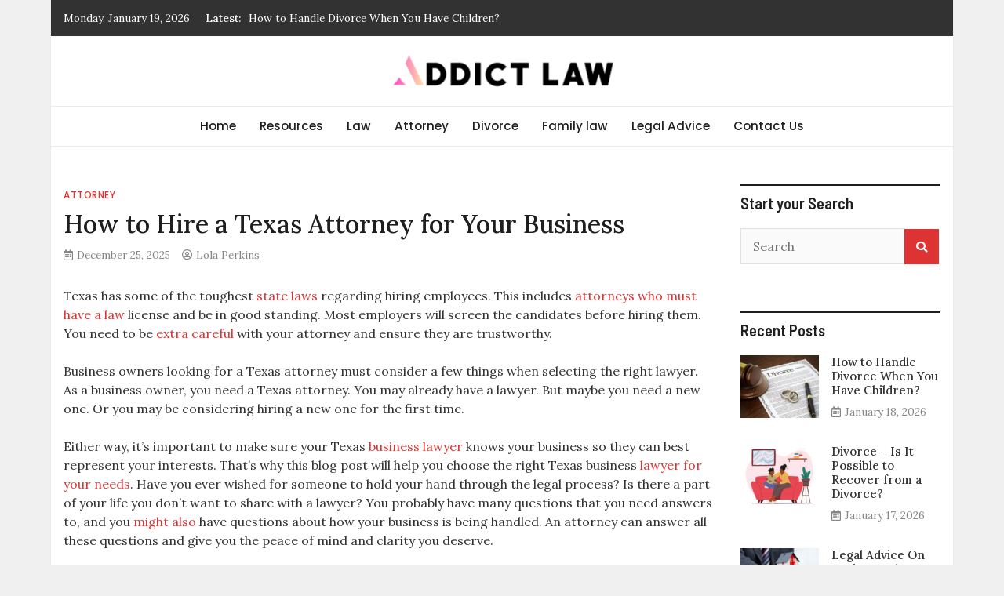

--- FILE ---
content_type: text/html; charset=UTF-8
request_url: https://addictlaw.com/how-to-hire-a-texas-attorney-for-your-business/
body_size: 24835
content:
<!doctype html><html lang="en-US" prefix="og: https://ogp.me/ns#"><head><meta charset="UTF-8"><link rel="preconnect" href="https://fonts.gstatic.com/" crossorigin /><meta name="viewport" content="width=device-width, initial-scale=1"><link rel="profile" href="https://gmpg.org/xfn/11"> <script data-cfasync="false" data-no-defer="1" data-no-minify="1" data-no-optimize="1">var ewww_webp_supported=!1;function check_webp_feature(A,e){var w;e=void 0!==e?e:function(){},ewww_webp_supported?e(ewww_webp_supported):((w=new Image).onload=function(){ewww_webp_supported=0<w.width&&0<w.height,e&&e(ewww_webp_supported)},w.onerror=function(){e&&e(!1)},w.src="data:image/webp;base64,"+{alpha:"UklGRkoAAABXRUJQVlA4WAoAAAAQAAAAAAAAAAAAQUxQSAwAAAARBxAR/Q9ERP8DAABWUDggGAAAABQBAJ0BKgEAAQAAAP4AAA3AAP7mtQAAAA=="}[A])}check_webp_feature("alpha");</script><script data-cfasync="false" data-no-defer="1" data-no-minify="1" data-no-optimize="1">var Arrive=function(c,w){"use strict";if(c.MutationObserver&&"undefined"!=typeof HTMLElement){var r,a=0,u=(r=HTMLElement.prototype.matches||HTMLElement.prototype.webkitMatchesSelector||HTMLElement.prototype.mozMatchesSelector||HTMLElement.prototype.msMatchesSelector,{matchesSelector:function(e,t){return e instanceof HTMLElement&&r.call(e,t)},addMethod:function(e,t,r){var a=e[t];e[t]=function(){return r.length==arguments.length?r.apply(this,arguments):"function"==typeof a?a.apply(this,arguments):void 0}},callCallbacks:function(e,t){t&&t.options.onceOnly&&1==t.firedElems.length&&(e=[e[0]]);for(var r,a=0;r=e[a];a++)r&&r.callback&&r.callback.call(r.elem,r.elem);t&&t.options.onceOnly&&1==t.firedElems.length&&t.me.unbindEventWithSelectorAndCallback.call(t.target,t.selector,t.callback)},checkChildNodesRecursively:function(e,t,r,a){for(var i,n=0;i=e[n];n++)r(i,t,a)&&a.push({callback:t.callback,elem:i}),0<i.childNodes.length&&u.checkChildNodesRecursively(i.childNodes,t,r,a)},mergeArrays:function(e,t){var r,a={};for(r in e)e.hasOwnProperty(r)&&(a[r]=e[r]);for(r in t)t.hasOwnProperty(r)&&(a[r]=t[r]);return a},toElementsArray:function(e){return e=void 0!==e&&("number"!=typeof e.length||e===c)?[e]:e}}),e=(l.prototype.addEvent=function(e,t,r,a){a={target:e,selector:t,options:r,callback:a,firedElems:[]};return this._beforeAdding&&this._beforeAdding(a),this._eventsBucket.push(a),a},l.prototype.removeEvent=function(e){for(var t,r=this._eventsBucket.length-1;t=this._eventsBucket[r];r--)e(t)&&(this._beforeRemoving&&this._beforeRemoving(t),(t=this._eventsBucket.splice(r,1))&&t.length&&(t[0].callback=null))},l.prototype.beforeAdding=function(e){this._beforeAdding=e},l.prototype.beforeRemoving=function(e){this._beforeRemoving=e},l),t=function(i,n){var o=new e,l=this,s={fireOnAttributesModification:!1};return o.beforeAdding(function(t){var e=t.target;e!==c.document&&e!==c||(e=document.getElementsByTagName("html")[0]);var r=new MutationObserver(function(e){n.call(this,e,t)}),a=i(t.options);r.observe(e,a),t.observer=r,t.me=l}),o.beforeRemoving(function(e){e.observer.disconnect()}),this.bindEvent=function(e,t,r){t=u.mergeArrays(s,t);for(var a=u.toElementsArray(this),i=0;i<a.length;i++)o.addEvent(a[i],e,t,r)},this.unbindEvent=function(){var r=u.toElementsArray(this);o.removeEvent(function(e){for(var t=0;t<r.length;t++)if(this===w||e.target===r[t])return!0;return!1})},this.unbindEventWithSelectorOrCallback=function(r){var a=u.toElementsArray(this),i=r,e="function"==typeof r?function(e){for(var t=0;t<a.length;t++)if((this===w||e.target===a[t])&&e.callback===i)return!0;return!1}:function(e){for(var t=0;t<a.length;t++)if((this===w||e.target===a[t])&&e.selector===r)return!0;return!1};o.removeEvent(e)},this.unbindEventWithSelectorAndCallback=function(r,a){var i=u.toElementsArray(this);o.removeEvent(function(e){for(var t=0;t<i.length;t++)if((this===w||e.target===i[t])&&e.selector===r&&e.callback===a)return!0;return!1})},this},i=new function(){var s={fireOnAttributesModification:!1,onceOnly:!1,existing:!1};function n(e,t,r){return!(!u.matchesSelector(e,t.selector)||(e._id===w&&(e._id=a++),-1!=t.firedElems.indexOf(e._id)))&&(t.firedElems.push(e._id),!0)}var c=(i=new t(function(e){var t={attributes:!1,childList:!0,subtree:!0};return e.fireOnAttributesModification&&(t.attributes=!0),t},function(e,i){e.forEach(function(e){var t=e.addedNodes,r=e.target,a=[];null!==t&&0<t.length?u.checkChildNodesRecursively(t,i,n,a):"attributes"===e.type&&n(r,i)&&a.push({callback:i.callback,elem:r}),u.callCallbacks(a,i)})})).bindEvent;return i.bindEvent=function(e,t,r){t=void 0===r?(r=t,s):u.mergeArrays(s,t);var a=u.toElementsArray(this);if(t.existing){for(var i=[],n=0;n<a.length;n++)for(var o=a[n].querySelectorAll(e),l=0;l<o.length;l++)i.push({callback:r,elem:o[l]});if(t.onceOnly&&i.length)return r.call(i[0].elem,i[0].elem);setTimeout(u.callCallbacks,1,i)}c.call(this,e,t,r)},i},o=new function(){var a={};function i(e,t){return u.matchesSelector(e,t.selector)}var n=(o=new t(function(){return{childList:!0,subtree:!0}},function(e,r){e.forEach(function(e){var t=e.removedNodes,e=[];null!==t&&0<t.length&&u.checkChildNodesRecursively(t,r,i,e),u.callCallbacks(e,r)})})).bindEvent;return o.bindEvent=function(e,t,r){t=void 0===r?(r=t,a):u.mergeArrays(a,t),n.call(this,e,t,r)},o};d(HTMLElement.prototype),d(NodeList.prototype),d(HTMLCollection.prototype),d(HTMLDocument.prototype),d(Window.prototype);var n={};return s(i,n,"unbindAllArrive"),s(o,n,"unbindAllLeave"),n}function l(){this._eventsBucket=[],this._beforeAdding=null,this._beforeRemoving=null}function s(e,t,r){u.addMethod(t,r,e.unbindEvent),u.addMethod(t,r,e.unbindEventWithSelectorOrCallback),u.addMethod(t,r,e.unbindEventWithSelectorAndCallback)}function d(e){e.arrive=i.bindEvent,s(i,e,"unbindArrive"),e.leave=o.bindEvent,s(o,e,"unbindLeave")}}(window,void 0),ewww_webp_supported=!1;function check_webp_feature(e,t){var r;ewww_webp_supported?t(ewww_webp_supported):((r=new Image).onload=function(){ewww_webp_supported=0<r.width&&0<r.height,t(ewww_webp_supported)},r.onerror=function(){t(!1)},r.src="data:image/webp;base64,"+{alpha:"UklGRkoAAABXRUJQVlA4WAoAAAAQAAAAAAAAAAAAQUxQSAwAAAARBxAR/Q9ERP8DAABWUDggGAAAABQBAJ0BKgEAAQAAAP4AAA3AAP7mtQAAAA==",animation:"UklGRlIAAABXRUJQVlA4WAoAAAASAAAAAAAAAAAAQU5JTQYAAAD/////AABBTk1GJgAAAAAAAAAAAAAAAAAAAGQAAABWUDhMDQAAAC8AAAAQBxAREYiI/gcA"}[e])}function ewwwLoadImages(e){if(e){for(var t=document.querySelectorAll(".batch-image img, .image-wrapper a, .ngg-pro-masonry-item a, .ngg-galleria-offscreen-seo-wrapper a"),r=0,a=t.length;r<a;r++)ewwwAttr(t[r],"data-src",t[r].getAttribute("data-webp")),ewwwAttr(t[r],"data-thumbnail",t[r].getAttribute("data-webp-thumbnail"));for(var i=document.querySelectorAll("div.woocommerce-product-gallery__image"),r=0,a=i.length;r<a;r++)ewwwAttr(i[r],"data-thumb",i[r].getAttribute("data-webp-thumb"))}for(var n=document.querySelectorAll("video"),r=0,a=n.length;r<a;r++)ewwwAttr(n[r],"poster",e?n[r].getAttribute("data-poster-webp"):n[r].getAttribute("data-poster-image"));for(var o,l=document.querySelectorAll("img.ewww_webp_lazy_load"),r=0,a=l.length;r<a;r++)e&&(ewwwAttr(l[r],"data-lazy-srcset",l[r].getAttribute("data-lazy-srcset-webp")),ewwwAttr(l[r],"data-srcset",l[r].getAttribute("data-srcset-webp")),ewwwAttr(l[r],"data-lazy-src",l[r].getAttribute("data-lazy-src-webp")),ewwwAttr(l[r],"data-src",l[r].getAttribute("data-src-webp")),ewwwAttr(l[r],"data-orig-file",l[r].getAttribute("data-webp-orig-file")),ewwwAttr(l[r],"data-medium-file",l[r].getAttribute("data-webp-medium-file")),ewwwAttr(l[r],"data-large-file",l[r].getAttribute("data-webp-large-file")),null!=(o=l[r].getAttribute("srcset"))&&!1!==o&&o.includes("R0lGOD")&&ewwwAttr(l[r],"src",l[r].getAttribute("data-lazy-src-webp"))),l[r].className=l[r].className.replace(/\bewww_webp_lazy_load\b/,"");for(var s=document.querySelectorAll(".ewww_webp"),r=0,a=s.length;r<a;r++)e?(ewwwAttr(s[r],"srcset",s[r].getAttribute("data-srcset-webp")),ewwwAttr(s[r],"src",s[r].getAttribute("data-src-webp")),ewwwAttr(s[r],"data-orig-file",s[r].getAttribute("data-webp-orig-file")),ewwwAttr(s[r],"data-medium-file",s[r].getAttribute("data-webp-medium-file")),ewwwAttr(s[r],"data-large-file",s[r].getAttribute("data-webp-large-file")),ewwwAttr(s[r],"data-large_image",s[r].getAttribute("data-webp-large_image")),ewwwAttr(s[r],"data-src",s[r].getAttribute("data-webp-src"))):(ewwwAttr(s[r],"srcset",s[r].getAttribute("data-srcset-img")),ewwwAttr(s[r],"src",s[r].getAttribute("data-src-img"))),s[r].className=s[r].className.replace(/\bewww_webp\b/,"ewww_webp_loaded");window.jQuery&&jQuery.fn.isotope&&jQuery.fn.imagesLoaded&&(jQuery(".fusion-posts-container-infinite").imagesLoaded(function(){jQuery(".fusion-posts-container-infinite").hasClass("isotope")&&jQuery(".fusion-posts-container-infinite").isotope()}),jQuery(".fusion-portfolio:not(.fusion-recent-works) .fusion-portfolio-wrapper").imagesLoaded(function(){jQuery(".fusion-portfolio:not(.fusion-recent-works) .fusion-portfolio-wrapper").isotope()}))}function ewwwWebPInit(e){ewwwLoadImages(e),ewwwNggLoadGalleries(e),document.arrive(".ewww_webp",function(){ewwwLoadImages(e)}),document.arrive(".ewww_webp_lazy_load",function(){ewwwLoadImages(e)}),document.arrive("videos",function(){ewwwLoadImages(e)}),"loading"==document.readyState?document.addEventListener("DOMContentLoaded",ewwwJSONParserInit):("undefined"!=typeof galleries&&ewwwNggParseGalleries(e),ewwwWooParseVariations(e))}function ewwwAttr(e,t,r){null!=r&&!1!==r&&e.setAttribute(t,r)}function ewwwJSONParserInit(){"undefined"!=typeof galleries&&check_webp_feature("alpha",ewwwNggParseGalleries),check_webp_feature("alpha",ewwwWooParseVariations)}function ewwwWooParseVariations(e){if(e)for(var t=document.querySelectorAll("form.variations_form"),r=0,a=t.length;r<a;r++){var i=t[r].getAttribute("data-product_variations"),n=!1;try{for(var o in i=JSON.parse(i))void 0!==i[o]&&void 0!==i[o].image&&(void 0!==i[o].image.src_webp&&(i[o].image.src=i[o].image.src_webp,n=!0),void 0!==i[o].image.srcset_webp&&(i[o].image.srcset=i[o].image.srcset_webp,n=!0),void 0!==i[o].image.full_src_webp&&(i[o].image.full_src=i[o].image.full_src_webp,n=!0),void 0!==i[o].image.gallery_thumbnail_src_webp&&(i[o].image.gallery_thumbnail_src=i[o].image.gallery_thumbnail_src_webp,n=!0),void 0!==i[o].image.thumb_src_webp&&(i[o].image.thumb_src=i[o].image.thumb_src_webp,n=!0));n&&ewwwAttr(t[r],"data-product_variations",JSON.stringify(i))}catch(e){}}}function ewwwNggParseGalleries(e){if(e)for(var t in galleries){var r=galleries[t];galleries[t].images_list=ewwwNggParseImageList(r.images_list)}}function ewwwNggLoadGalleries(e){e&&document.addEventListener("ngg.galleria.themeadded",function(e,t){window.ngg_galleria._create_backup=window.ngg_galleria.create,window.ngg_galleria.create=function(e,t){var r=$(e).data("id");return galleries["gallery_"+r].images_list=ewwwNggParseImageList(galleries["gallery_"+r].images_list),window.ngg_galleria._create_backup(e,t)}})}function ewwwNggParseImageList(e){for(var t in e){var r=e[t];if(void 0!==r["image-webp"]&&(e[t].image=r["image-webp"],delete e[t]["image-webp"]),void 0!==r["thumb-webp"]&&(e[t].thumb=r["thumb-webp"],delete e[t]["thumb-webp"]),void 0!==r.full_image_webp&&(e[t].full_image=r.full_image_webp,delete e[t].full_image_webp),void 0!==r.srcsets)for(var a in r.srcsets)nggSrcset=r.srcsets[a],void 0!==r.srcsets[a+"-webp"]&&(e[t].srcsets[a]=r.srcsets[a+"-webp"],delete e[t].srcsets[a+"-webp"]);if(void 0!==r.full_srcsets)for(var i in r.full_srcsets)nggFSrcset=r.full_srcsets[i],void 0!==r.full_srcsets[i+"-webp"]&&(e[t].full_srcsets[i]=r.full_srcsets[i+"-webp"],delete e[t].full_srcsets[i+"-webp"])}return e}check_webp_feature("alpha",ewwwWebPInit);</script> <title>How to Hire a Texas Attorney for Your Business - Addict Law</title><meta name="description" content="Texas Attorney General Ken Paxton is seeking to restrict the use of Snapchat in court, saying that it is &quot;unfairly&quot; used to take and post pictures of people without their permission."/><meta name="robots" content="follow, index, max-snippet:-1, max-video-preview:-1, max-image-preview:large"/><link rel="canonical" href="https://addictlaw.com/how-to-hire-a-texas-attorney-for-your-business/" /><meta property="og:locale" content="en_US" /><meta property="og:type" content="article" /><meta property="og:title" content="How to Hire a Texas Attorney for Your Business - Addict Law" /><meta property="og:description" content="Texas Attorney General Ken Paxton is seeking to restrict the use of Snapchat in court, saying that it is &quot;unfairly&quot; used to take and post pictures of people without their permission." /><meta property="og:url" content="https://addictlaw.com/how-to-hire-a-texas-attorney-for-your-business/" /><meta property="og:site_name" content="Addict Law" /><meta property="article:section" content="Attorney" /><meta property="og:image" content="https://aws.wideinfo.org/addictlaw.com/wp-content/uploads/2022/03/16075732/Katy-Business-Attorney.jpg" /><meta property="og:image:secure_url" content="https://aws.wideinfo.org/addictlaw.com/wp-content/uploads/2022/03/16075732/Katy-Business-Attorney.jpg" /><meta property="og:image:width" content="900" /><meta property="og:image:height" content="600" /><meta property="og:image:alt" content="Texas Attorney" /><meta property="og:image:type" content="image/jpeg" /><meta property="article:published_time" content="2025-12-25T20:22:08+00:00" /><meta name="twitter:card" content="summary_large_image" /><meta name="twitter:title" content="How to Hire a Texas Attorney for Your Business - Addict Law" /><meta name="twitter:description" content="Texas Attorney General Ken Paxton is seeking to restrict the use of Snapchat in court, saying that it is &quot;unfairly&quot; used to take and post pictures of people without their permission." /><meta name="twitter:image" content="https://aws.wideinfo.org/addictlaw.com/wp-content/uploads/2022/03/16075732/Katy-Business-Attorney.jpg" /><meta name="twitter:label1" content="Written by" /><meta name="twitter:data1" content="Lola Perkins" /><meta name="twitter:label2" content="Time to read" /><meta name="twitter:data2" content="6 minutes" /> <script type="application/ld+json" class="rank-math-schema">{"@context":"https://schema.org","@graph":[{"@type":["Person","Organization"],"@id":"https://addictlaw.com/#person","name":"Addict Law"},{"@type":"WebSite","@id":"https://addictlaw.com/#website","url":"https://addictlaw.com","name":"Addict Law","publisher":{"@id":"https://addictlaw.com/#person"},"inLanguage":"en-US"},{"@type":"ImageObject","@id":"https://aws.wideinfo.org/addictlaw.com/wp-content/uploads/2022/03/16075732/Katy-Business-Attorney.jpg","url":"https://aws.wideinfo.org/addictlaw.com/wp-content/uploads/2022/03/16075732/Katy-Business-Attorney.jpg","width":"900","height":"600","inLanguage":"en-US"},{"@type":"WebPage","@id":"https://addictlaw.com/how-to-hire-a-texas-attorney-for-your-business/#webpage","url":"https://addictlaw.com/how-to-hire-a-texas-attorney-for-your-business/","name":"How to Hire a Texas Attorney for Your Business - Addict Law","datePublished":"2025-12-25T20:22:08+00:00","dateModified":"2025-12-25T20:22:08+00:00","isPartOf":{"@id":"https://addictlaw.com/#website"},"primaryImageOfPage":{"@id":"https://aws.wideinfo.org/addictlaw.com/wp-content/uploads/2022/03/16075732/Katy-Business-Attorney.jpg"},"inLanguage":"en-US"},{"@type":"Person","@id":"https://addictlaw.com/author/addictlaw/","name":"Lola Perkins","url":"https://addictlaw.com/author/addictlaw/","image":{"@type":"ImageObject","@id":"https://addictlaw.com/wp-content/litespeed/avatar/b174518031a309bc0335691982c226b1.jpg?ver=1768635600","url":"https://addictlaw.com/wp-content/litespeed/avatar/b174518031a309bc0335691982c226b1.jpg?ver=1768635600","caption":"Lola Perkins","inLanguage":"en-US"}},{"@type":"BlogPosting","headline":"How to Hire a Texas Attorney for Your Business - Addict Law","keywords":"Texas Attorney","datePublished":"2025-12-25T20:22:08+00:00","dateModified":"2025-12-25T20:22:08+00:00","articleSection":"Attorney","author":{"@id":"https://addictlaw.com/author/addictlaw/","name":"Lola Perkins"},"publisher":{"@id":"https://addictlaw.com/#person"},"description":"Texas Attorney General Ken Paxton is seeking to restrict the use of Snapchat in court, saying that it is &quot;unfairly&quot; used to take and post pictures of people without their permission.","name":"How to Hire a Texas Attorney for Your Business - Addict Law","@id":"https://addictlaw.com/how-to-hire-a-texas-attorney-for-your-business/#richSnippet","isPartOf":{"@id":"https://addictlaw.com/how-to-hire-a-texas-attorney-for-your-business/#webpage"},"image":{"@id":"https://aws.wideinfo.org/addictlaw.com/wp-content/uploads/2022/03/16075732/Katy-Business-Attorney.jpg"},"inLanguage":"en-US","mainEntityOfPage":{"@id":"https://addictlaw.com/how-to-hire-a-texas-attorney-for-your-business/#webpage"}}]}</script> <link rel='dns-prefetch' href='//fonts.googleapis.com' /><link rel="alternate" type="application/rss+xml" title="Addict Law &raquo; Feed" href="https://addictlaw.com/feed/" /><link rel="alternate" title="oEmbed (JSON)" type="application/json+oembed" href="https://addictlaw.com/wp-json/oembed/1.0/embed?url=https%3A%2F%2Faddictlaw.com%2Fhow-to-hire-a-texas-attorney-for-your-business%2F" /><link rel="alternate" title="oEmbed (XML)" type="text/xml+oembed" href="https://addictlaw.com/wp-json/oembed/1.0/embed?url=https%3A%2F%2Faddictlaw.com%2Fhow-to-hire-a-texas-attorney-for-your-business%2F&#038;format=xml" /><style id='wp-img-auto-sizes-contain-inline-css' type='text/css'>img:is([sizes=auto i],[sizes^="auto," i]){contain-intrinsic-size:3000px 1500px}
/*# sourceURL=wp-img-auto-sizes-contain-inline-css */</style><style id="litespeed-ccss">ul{box-sizing:border-box}.entry-content{counter-reset:footnotes}:root{--wp--preset--font-size--normal:16px;--wp--preset--font-size--huge:42px}.aligncenter{clear:both}.screen-reader-text{border:0;clip-path:inset(50%);height:1px;margin:-1px;overflow:hidden;padding:0;position:absolute;width:1px;word-wrap:normal!important}:root{--wp--preset--aspect-ratio--square:1;--wp--preset--aspect-ratio--4-3:4/3;--wp--preset--aspect-ratio--3-4:3/4;--wp--preset--aspect-ratio--3-2:3/2;--wp--preset--aspect-ratio--2-3:2/3;--wp--preset--aspect-ratio--16-9:16/9;--wp--preset--aspect-ratio--9-16:9/16;--wp--preset--color--black:#000000;--wp--preset--color--cyan-bluish-gray:#abb8c3;--wp--preset--color--white:#ffffff;--wp--preset--color--pale-pink:#f78da7;--wp--preset--color--vivid-red:#cf2e2e;--wp--preset--color--luminous-vivid-orange:#ff6900;--wp--preset--color--luminous-vivid-amber:#fcb900;--wp--preset--color--light-green-cyan:#7bdcb5;--wp--preset--color--vivid-green-cyan:#00d084;--wp--preset--color--pale-cyan-blue:#8ed1fc;--wp--preset--color--vivid-cyan-blue:#0693e3;--wp--preset--color--vivid-purple:#9b51e0;--wp--preset--gradient--vivid-cyan-blue-to-vivid-purple:linear-gradient(135deg,rgba(6,147,227,1) 0%,rgb(155,81,224) 100%);--wp--preset--gradient--light-green-cyan-to-vivid-green-cyan:linear-gradient(135deg,rgb(122,220,180) 0%,rgb(0,208,130) 100%);--wp--preset--gradient--luminous-vivid-amber-to-luminous-vivid-orange:linear-gradient(135deg,rgba(252,185,0,1) 0%,rgba(255,105,0,1) 100%);--wp--preset--gradient--luminous-vivid-orange-to-vivid-red:linear-gradient(135deg,rgba(255,105,0,1) 0%,rgb(207,46,46) 100%);--wp--preset--gradient--very-light-gray-to-cyan-bluish-gray:linear-gradient(135deg,rgb(238,238,238) 0%,rgb(169,184,195) 100%);--wp--preset--gradient--cool-to-warm-spectrum:linear-gradient(135deg,rgb(74,234,220) 0%,rgb(151,120,209) 20%,rgb(207,42,186) 40%,rgb(238,44,130) 60%,rgb(251,105,98) 80%,rgb(254,248,76) 100%);--wp--preset--gradient--blush-light-purple:linear-gradient(135deg,rgb(255,206,236) 0%,rgb(152,150,240) 100%);--wp--preset--gradient--blush-bordeaux:linear-gradient(135deg,rgb(254,205,165) 0%,rgb(254,45,45) 50%,rgb(107,0,62) 100%);--wp--preset--gradient--luminous-dusk:linear-gradient(135deg,rgb(255,203,112) 0%,rgb(199,81,192) 50%,rgb(65,88,208) 100%);--wp--preset--gradient--pale-ocean:linear-gradient(135deg,rgb(255,245,203) 0%,rgb(182,227,212) 50%,rgb(51,167,181) 100%);--wp--preset--gradient--electric-grass:linear-gradient(135deg,rgb(202,248,128) 0%,rgb(113,206,126) 100%);--wp--preset--gradient--midnight:linear-gradient(135deg,rgb(2,3,129) 0%,rgb(40,116,252) 100%);--wp--preset--font-size--small:13px;--wp--preset--font-size--medium:20px;--wp--preset--font-size--large:36px;--wp--preset--font-size--x-large:42px;--wp--preset--spacing--20:0.44rem;--wp--preset--spacing--30:0.67rem;--wp--preset--spacing--40:1rem;--wp--preset--spacing--50:1.5rem;--wp--preset--spacing--60:2.25rem;--wp--preset--spacing--70:3.38rem;--wp--preset--spacing--80:5.06rem;--wp--preset--shadow--natural:6px 6px 9px rgba(0, 0, 0, 0.2);--wp--preset--shadow--deep:12px 12px 50px rgba(0, 0, 0, 0.4);--wp--preset--shadow--sharp:6px 6px 0px rgba(0, 0, 0, 0.2);--wp--preset--shadow--outlined:6px 6px 0px -3px rgba(255, 255, 255, 1), 6px 6px rgba(0, 0, 0, 1);--wp--preset--shadow--crisp:6px 6px 0px rgba(0, 0, 0, 1)}:root{--blue:#007bff;--indigo:#6610f2;--purple:#6f42c1;--pink:#e83e8c;--red:#dc3545;--orange:#fd7e14;--yellow:#ffc107;--green:#28a745;--teal:#20c997;--cyan:#17a2b8;--white:#fff;--gray:#6c757d;--gray-dark:#343a40;--primary:#007bff;--secondary:#6c757d;--success:#28a745;--info:#17a2b8;--warning:#ffc107;--danger:#dc3545;--light:#f8f9fa;--dark:#343a40;--breakpoint-xs:0;--breakpoint-sm:576px;--breakpoint-md:768px;--breakpoint-lg:992px;--breakpoint-xl:1200px;--font-family-sans-serif:-apple-system, BlinkMacSystemFont, "Segoe UI", Roboto, "Helvetica Neue", Arial, "Noto Sans", sans-serif, "Apple Color Emoji", "Segoe UI Emoji", "Segoe UI Symbol", "Noto Color Emoji";--font-family-monospace:SFMono-Regular, Menlo, Monaco, Consolas, "Liberation Mono", "Courier New", monospace}*,*::before,*::after{box-sizing:border-box}html{font-family:sans-serif;line-height:1.15;-webkit-text-size-adjust:100%}article,aside,header,main,nav,section{display:block}body{margin:0;font-family:-apple-system,BlinkMacSystemFont,"Segoe UI",Roboto,"Helvetica Neue",Arial,"Noto Sans",sans-serif,"Apple Color Emoji","Segoe UI Emoji","Segoe UI Symbol","Noto Color Emoji";font-size:1rem;font-weight:400;line-height:1.5;color:#212529;text-align:left;background-color:#fff}h1,h3,h5{margin-top:0;margin-bottom:.5rem}p{margin-top:0;margin-bottom:1rem}ul{margin-top:0;margin-bottom:1rem}ul ul{margin-bottom:0}a{color:#007bff;text-decoration:none;background-color:#fff0}img{vertical-align:middle;border-style:none}button{border-radius:0}input,button{margin:0;font-family:inherit;font-size:inherit;line-height:inherit}button,input{overflow:visible}button{text-transform:none}button,[type="submit"]{-webkit-appearance:button}button::-moz-focus-inner,[type="submit"]::-moz-focus-inner{padding:0;border-style:none}::-webkit-file-upload-button{font:inherit;-webkit-appearance:button}h1,h3,h5{margin-bottom:.5rem;font-weight:500;line-height:1.2}h1{font-size:2.5rem}h3{font-size:1.75rem}h5{font-size:1.25rem}.container{width:100%;padding-right:15px;padding-left:15px;margin-right:auto;margin-left:auto}@media (min-width:576px){.container{max-width:540px}}@media (min-width:768px){.container{max-width:720px}}@media (min-width:992px){.container{max-width:960px}}@media (min-width:1200px){.container{max-width:1140px}}@media (min-width:576px){.container{max-width:540px}}@media (min-width:768px){.container{max-width:720px}}@media (min-width:992px){.container{max-width:960px}}@media (min-width:1200px){.container{max-width:1140px}}.row{display:-ms-flexbox;display:flex;-ms-flex-wrap:wrap;flex-wrap:wrap;margin-right:-15px;margin-left:-15px}.col-md-3,.col-md-4,.col-md-8,.col-md-9,.col-md-12{position:relative;width:100%;padding-right:15px;padding-left:15px}@media (min-width:768px){.col-md-3{-ms-flex:0 0 25%;flex:0 0 25%;max-width:25%}.col-md-4{-ms-flex:0 0 33.333333%;flex:0 0 33.333333%;max-width:33.333333%}.col-md-8{-ms-flex:0 0 66.666667%;flex:0 0 66.666667%;max-width:66.666667%}.col-md-9{-ms-flex:0 0 75%;flex:0 0 75%;max-width:75%}.col-md-12{-ms-flex:0 0 100%;flex:0 0 100%;max-width:100%}}.clearfix::after{display:block;clear:both;content:""}.d-flex{display:-ms-flexbox!important;display:flex!important}.justify-content-center{-ms-flex-pack:center!important;justify-content:center!important}.align-items-center{-ms-flex-align:center!important;align-items:center!important}@media (min-width:992px){.px-lg-3{padding-right:1rem!important}.px-lg-3{padding-left:1rem!important}}.text-right{text-align:right!important}.text-center{text-align:center!important}.fas,.far{-moz-osx-font-smoothing:grayscale;-webkit-font-smoothing:antialiased;display:inline-block;font-style:normal;font-variant:normal;text-rendering:auto;line-height:1}.fa-bars:before{content:""}.fa-calendar-alt:before{content:""}.fa-search:before{content:""}.fa-user-circle:before{content:""}.far{font-family:"Font Awesome 5 Free";font-weight:400}.fas{font-family:"Font Awesome 5 Free";font-weight:900}html{line-height:1.15;-webkit-text-size-adjust:100%}body{margin:0}h1{font-size:2em;margin:.67em 0}a{background-color:#fff0}img{border-style:none}button,input{font-family:inherit;font-size:100%;line-height:1.15;margin:0}button,input{overflow:visible}button{text-transform:none}button,[type="submit"]{-webkit-appearance:button}button::-moz-focus-inner,[type="submit"]::-moz-focus-inner{border-style:none;padding:0}button:-moz-focusring,[type="submit"]:-moz-focusring{outline:1px dotted ButtonText}::-webkit-file-upload-button{-webkit-appearance:button;font:inherit}body,button,input{color:#323232;font-family:"Lora",serif;font-size:18px;font-size:1rem;line-height:1.5}h1,h3,h5{clear:both}p{margin-bottom:1.5em}i{font-style:italic}*,*::before,*::after{-webkit-box-sizing:inherit;box-sizing:inherit}html{-webkit-box-sizing:border-box;box-sizing:border-box}body{background:#fff;-webkit-font-smoothing:antialiased;-moz-osx-font-smoothing:grayscale;text-rendering:optimizeLegibility;word-wrap:break-word}ul{margin:0 0 1.5em 3em}ul{list-style:disc}li>ul{margin-bottom:0;margin-left:1.5em}img{height:auto;max-width:100%}button{border:1px solid;border-color:#ccc #ccc #bbb;border-radius:3px;background:#e6e6e6;color:rgb(0 0 0/.8);font-size:13.5px;font-size:.75rem;line-height:1;padding:.6em 1em .4em}input[type="text"]{color:#666;border:1px solid #ccc;border-radius:3px;padding:3px}a{color:#007bff}.main-navigation{clear:both;display:block;width:100%;font-family:"Poppins",sans-serif;font-weight:500;font-size:.95rem}.main-navigation ul{display:none;list-style:none;margin:0;padding-left:0}.main-navigation ul ul{-webkit-box-shadow:0 2px 4px rgb(20 20 20/.1);box-shadow:0 2px 4px rgb(20 20 20/.1);background-color:#fff;float:left;position:absolute;top:100%;left:-999em;z-index:99999;text-align:left}.main-navigation ul ul a{width:200px;line-height:1.25}.main-navigation li{position:relative;display:inline-block}.main-navigation li a{line-height:2;padding:10px 15px;color:#1e1e1e}.main-navigation a{display:block;text-decoration:none}.menu-toggle{display:block}@media screen and (min-width:37.5em){.menu-toggle{display:none}.main-navigation ul{display:block}}.screen-reader-text{border:0;clip:rect(1px,1px,1px,1px);-webkit-clip-path:inset(50%);clip-path:inset(50%);height:1px;margin:-1px;overflow:hidden;padding:0;position:absolute!important;width:1px;word-wrap:normal!important}.aligncenter{clear:both;display:block;margin-left:auto;margin-right:auto;margin-bottom:1.5em}.entry-content::before,.entry-content::after,.site-header::before,.site-header::after,.site-content::before,.site-content::after{content:"";display:table;table-layout:fixed}.entry-content::after,.site-header::after,.site-content::after{clear:both}.widget{margin:0;color:#868686}.widget .widget-title{font-family:"Barlow Semi Condensed",sans-serif;font-weight:600;font-size:1.25rem;margin-bottom:20px;padding-top:10px;border-top:2px solid #1e1e1e;color:#1e1e1e}.widget a{color:#323232}#secondary .widget{margin-bottom:60px}#secondary .widget_search input.s.field{width:calc(100% - 46px)}.post{margin:0 0 1.5em}.entry-content{margin:1.5em 0 0}.entry-title{color:#1e1e1e;font-family:"Lora",serif;font-weight:500}.entry-title a{color:#1e1e1e}.content-area,.widget-area{margin-top:3rem}.custom-logo-link{display:inline-block}.container{max-width:1400px;background-color:#fff}body.theme-boxed-layout{background-color:#f0f0f0}body.theme-boxed-layout #page{width:90%;margin:auto;background:#fff;border:1px solid rgb(0 0 0/.08);border-top-width:0;border-bottom-width:0}.site-header{padding:0}.site-header .site-header-row{padding:20px 0}.site-header .main-header-bar{border-bottom:1px solid rgb(0 0 0/.08)}.site-header .site-title{font-size:3rem;margin-bottom:5px;margin-top:5px;font-family:"Barlow Semi Condensed",sans-serif;font-weight:600;color:#1e1e1e;line-height:1}.site-header .site-description{margin-bottom:10px}.main-header-nav-bar{border-bottom:1px solid rgb(0 0 0/.08)}.site-title a{color:#1e1e1e}.top-header-bar{background:#323232;color:#fff;padding:8px 0;font-size:.85rem;line-height:30px}.top-header-bar .top-header-container{background:#323232}.top-header-bar .mb-header-date{float:left;margin-right:20px}.top-header-bar .mb-latest-posts .mb-latest-posts-label{float:left;font-weight:500;color:#fff}.top-header-bar .mb-latest-posts ul{padding-left:10px}.top-header-bar .mb-latest-posts li{list-style:none}.top-header-bar .mb-latest-posts a{color:#fff}.cat-links{margin-bottom:4px;display:inline-block;font-size:.75rem;font-family:"Poppins",sans-serif;font-weight:500;text-transform:uppercase;letter-spacing:.5px}.cat-links a{display:inline-block;margin-right:15px;position:relative}.cat-links a:before{content:"";position:absolute;width:0;height:2px;bottom:0;left:0;background-color:#323232;visibility:hidden}.entry-meta{font-size:.85rem;color:#868686}.entry-meta a{color:#868686;margin-right:15px}.entry-meta i{margin-right:5px}.post-thumbnail{margin-bottom:15px}h1.entry-title{margin-top:5px;margin-bottom:10px}.single .post .entry-meta{margin-bottom:30px}input[type="text"]{padding:10px 15px;border:1px solid rgb(0 0 0/.1);background-color:rgb(0 0 0/.02);color:#323232;border-radius:0}button{background-color:#007bff;color:#fff!important;padding:15px;font-size:.9rem;font-family:"Poppins",sans-serif;font-weight:500;display:inline-block;border:0;border-radius:0}.search-form button.search-icon{border-top:1px solid #007bff}.mb-recent-posts-style-1 .mb-recent-article{margin-bottom:1rem}.mb-recent-posts-style-1 .mb-recent-article .entry-title{font-size:.95rem}.mb-recent-posts-style-1 .mb-recent-article .post-thumbnail{width:100px;display:inline-block;margin-right:1rem}.mb-recent-posts-style-1 .mb-recent-article .post-thumbnail img{width:100px;max-width:100px}.mb-recent-posts-style-1 .mb-recent-article .entry-meta{font-size:.85rem;margin-bottom:1rem}.mb-recent-posts-style-1 .mb-recent-article .entry-title a{color:#323232}@media (max-width:767px){.top-header-bar{text-align:center}.top-header-bar .mb-latest-posts{display:none}.top-header-bar .mb-header-date{float:none;margin:0}.main-navigation .menu-toggle{margin:auto;font-size:.9rem}.main-navigation li{display:block;text-align:left}.main-navigation li a{padding:5px 15px}}a{color:#d33}button{background-color:#d33}.search-form button.search-icon{border-top:1px solid #d33}.lazyload{background-image:none!important}.lazyload:before{background-image:none!important}.site-title,.site-description{position:absolute;clip:rect(1px,1px,1px,1px)}.lwptoc_item{margin-top:2px}.lwptoc_item:first-child{margin-top:0}.lwptoc-baseItems .lwptoc_items{font-size:90%}.lwptoc-notInherit .lwptoc_i DIV A{box-shadow:none!important;border:none!important;text-decoration:none!important}.lwptoc-light .lwptoc_i A{color:#3175e4}.lwptoc-light .lwptoc_items A:visited{color:#000394}</style><script src="[data-uri]" defer></script><script data-optimized="1" src="https://addictlaw.com/wp-content/plugins/litespeed-cache/assets/js/webfontloader.min.js" defer></script><script src="[data-uri]" defer></script> <link data-optimized="1" data-asynced="1" as="style" onload="this.onload=null;this.rel='stylesheet'"  rel='preload' id='wp-block-library-css' href='https://addictlaw.com/wp-content/litespeed/css/9cc18b5f41b18c92ed66e12fac7bb2e5.css?ver=bb2e5' type='text/css' media='all' /><style id='global-styles-inline-css' type='text/css'>:root{--wp--preset--aspect-ratio--square: 1;--wp--preset--aspect-ratio--4-3: 4/3;--wp--preset--aspect-ratio--3-4: 3/4;--wp--preset--aspect-ratio--3-2: 3/2;--wp--preset--aspect-ratio--2-3: 2/3;--wp--preset--aspect-ratio--16-9: 16/9;--wp--preset--aspect-ratio--9-16: 9/16;--wp--preset--color--black: #000000;--wp--preset--color--cyan-bluish-gray: #abb8c3;--wp--preset--color--white: #ffffff;--wp--preset--color--pale-pink: #f78da7;--wp--preset--color--vivid-red: #cf2e2e;--wp--preset--color--luminous-vivid-orange: #ff6900;--wp--preset--color--luminous-vivid-amber: #fcb900;--wp--preset--color--light-green-cyan: #7bdcb5;--wp--preset--color--vivid-green-cyan: #00d084;--wp--preset--color--pale-cyan-blue: #8ed1fc;--wp--preset--color--vivid-cyan-blue: #0693e3;--wp--preset--color--vivid-purple: #9b51e0;--wp--preset--gradient--vivid-cyan-blue-to-vivid-purple: linear-gradient(135deg,rgb(6,147,227) 0%,rgb(155,81,224) 100%);--wp--preset--gradient--light-green-cyan-to-vivid-green-cyan: linear-gradient(135deg,rgb(122,220,180) 0%,rgb(0,208,130) 100%);--wp--preset--gradient--luminous-vivid-amber-to-luminous-vivid-orange: linear-gradient(135deg,rgb(252,185,0) 0%,rgb(255,105,0) 100%);--wp--preset--gradient--luminous-vivid-orange-to-vivid-red: linear-gradient(135deg,rgb(255,105,0) 0%,rgb(207,46,46) 100%);--wp--preset--gradient--very-light-gray-to-cyan-bluish-gray: linear-gradient(135deg,rgb(238,238,238) 0%,rgb(169,184,195) 100%);--wp--preset--gradient--cool-to-warm-spectrum: linear-gradient(135deg,rgb(74,234,220) 0%,rgb(151,120,209) 20%,rgb(207,42,186) 40%,rgb(238,44,130) 60%,rgb(251,105,98) 80%,rgb(254,248,76) 100%);--wp--preset--gradient--blush-light-purple: linear-gradient(135deg,rgb(255,206,236) 0%,rgb(152,150,240) 100%);--wp--preset--gradient--blush-bordeaux: linear-gradient(135deg,rgb(254,205,165) 0%,rgb(254,45,45) 50%,rgb(107,0,62) 100%);--wp--preset--gradient--luminous-dusk: linear-gradient(135deg,rgb(255,203,112) 0%,rgb(199,81,192) 50%,rgb(65,88,208) 100%);--wp--preset--gradient--pale-ocean: linear-gradient(135deg,rgb(255,245,203) 0%,rgb(182,227,212) 50%,rgb(51,167,181) 100%);--wp--preset--gradient--electric-grass: linear-gradient(135deg,rgb(202,248,128) 0%,rgb(113,206,126) 100%);--wp--preset--gradient--midnight: linear-gradient(135deg,rgb(2,3,129) 0%,rgb(40,116,252) 100%);--wp--preset--font-size--small: 13px;--wp--preset--font-size--medium: 20px;--wp--preset--font-size--large: 36px;--wp--preset--font-size--x-large: 42px;--wp--preset--spacing--20: 0.44rem;--wp--preset--spacing--30: 0.67rem;--wp--preset--spacing--40: 1rem;--wp--preset--spacing--50: 1.5rem;--wp--preset--spacing--60: 2.25rem;--wp--preset--spacing--70: 3.38rem;--wp--preset--spacing--80: 5.06rem;--wp--preset--shadow--natural: 6px 6px 9px rgba(0, 0, 0, 0.2);--wp--preset--shadow--deep: 12px 12px 50px rgba(0, 0, 0, 0.4);--wp--preset--shadow--sharp: 6px 6px 0px rgba(0, 0, 0, 0.2);--wp--preset--shadow--outlined: 6px 6px 0px -3px rgb(255, 255, 255), 6px 6px rgb(0, 0, 0);--wp--preset--shadow--crisp: 6px 6px 0px rgb(0, 0, 0);}:where(.is-layout-flex){gap: 0.5em;}:where(.is-layout-grid){gap: 0.5em;}body .is-layout-flex{display: flex;}.is-layout-flex{flex-wrap: wrap;align-items: center;}.is-layout-flex > :is(*, div){margin: 0;}body .is-layout-grid{display: grid;}.is-layout-grid > :is(*, div){margin: 0;}:where(.wp-block-columns.is-layout-flex){gap: 2em;}:where(.wp-block-columns.is-layout-grid){gap: 2em;}:where(.wp-block-post-template.is-layout-flex){gap: 1.25em;}:where(.wp-block-post-template.is-layout-grid){gap: 1.25em;}.has-black-color{color: var(--wp--preset--color--black) !important;}.has-cyan-bluish-gray-color{color: var(--wp--preset--color--cyan-bluish-gray) !important;}.has-white-color{color: var(--wp--preset--color--white) !important;}.has-pale-pink-color{color: var(--wp--preset--color--pale-pink) !important;}.has-vivid-red-color{color: var(--wp--preset--color--vivid-red) !important;}.has-luminous-vivid-orange-color{color: var(--wp--preset--color--luminous-vivid-orange) !important;}.has-luminous-vivid-amber-color{color: var(--wp--preset--color--luminous-vivid-amber) !important;}.has-light-green-cyan-color{color: var(--wp--preset--color--light-green-cyan) !important;}.has-vivid-green-cyan-color{color: var(--wp--preset--color--vivid-green-cyan) !important;}.has-pale-cyan-blue-color{color: var(--wp--preset--color--pale-cyan-blue) !important;}.has-vivid-cyan-blue-color{color: var(--wp--preset--color--vivid-cyan-blue) !important;}.has-vivid-purple-color{color: var(--wp--preset--color--vivid-purple) !important;}.has-black-background-color{background-color: var(--wp--preset--color--black) !important;}.has-cyan-bluish-gray-background-color{background-color: var(--wp--preset--color--cyan-bluish-gray) !important;}.has-white-background-color{background-color: var(--wp--preset--color--white) !important;}.has-pale-pink-background-color{background-color: var(--wp--preset--color--pale-pink) !important;}.has-vivid-red-background-color{background-color: var(--wp--preset--color--vivid-red) !important;}.has-luminous-vivid-orange-background-color{background-color: var(--wp--preset--color--luminous-vivid-orange) !important;}.has-luminous-vivid-amber-background-color{background-color: var(--wp--preset--color--luminous-vivid-amber) !important;}.has-light-green-cyan-background-color{background-color: var(--wp--preset--color--light-green-cyan) !important;}.has-vivid-green-cyan-background-color{background-color: var(--wp--preset--color--vivid-green-cyan) !important;}.has-pale-cyan-blue-background-color{background-color: var(--wp--preset--color--pale-cyan-blue) !important;}.has-vivid-cyan-blue-background-color{background-color: var(--wp--preset--color--vivid-cyan-blue) !important;}.has-vivid-purple-background-color{background-color: var(--wp--preset--color--vivid-purple) !important;}.has-black-border-color{border-color: var(--wp--preset--color--black) !important;}.has-cyan-bluish-gray-border-color{border-color: var(--wp--preset--color--cyan-bluish-gray) !important;}.has-white-border-color{border-color: var(--wp--preset--color--white) !important;}.has-pale-pink-border-color{border-color: var(--wp--preset--color--pale-pink) !important;}.has-vivid-red-border-color{border-color: var(--wp--preset--color--vivid-red) !important;}.has-luminous-vivid-orange-border-color{border-color: var(--wp--preset--color--luminous-vivid-orange) !important;}.has-luminous-vivid-amber-border-color{border-color: var(--wp--preset--color--luminous-vivid-amber) !important;}.has-light-green-cyan-border-color{border-color: var(--wp--preset--color--light-green-cyan) !important;}.has-vivid-green-cyan-border-color{border-color: var(--wp--preset--color--vivid-green-cyan) !important;}.has-pale-cyan-blue-border-color{border-color: var(--wp--preset--color--pale-cyan-blue) !important;}.has-vivid-cyan-blue-border-color{border-color: var(--wp--preset--color--vivid-cyan-blue) !important;}.has-vivid-purple-border-color{border-color: var(--wp--preset--color--vivid-purple) !important;}.has-vivid-cyan-blue-to-vivid-purple-gradient-background{background: var(--wp--preset--gradient--vivid-cyan-blue-to-vivid-purple) !important;}.has-light-green-cyan-to-vivid-green-cyan-gradient-background{background: var(--wp--preset--gradient--light-green-cyan-to-vivid-green-cyan) !important;}.has-luminous-vivid-amber-to-luminous-vivid-orange-gradient-background{background: var(--wp--preset--gradient--luminous-vivid-amber-to-luminous-vivid-orange) !important;}.has-luminous-vivid-orange-to-vivid-red-gradient-background{background: var(--wp--preset--gradient--luminous-vivid-orange-to-vivid-red) !important;}.has-very-light-gray-to-cyan-bluish-gray-gradient-background{background: var(--wp--preset--gradient--very-light-gray-to-cyan-bluish-gray) !important;}.has-cool-to-warm-spectrum-gradient-background{background: var(--wp--preset--gradient--cool-to-warm-spectrum) !important;}.has-blush-light-purple-gradient-background{background: var(--wp--preset--gradient--blush-light-purple) !important;}.has-blush-bordeaux-gradient-background{background: var(--wp--preset--gradient--blush-bordeaux) !important;}.has-luminous-dusk-gradient-background{background: var(--wp--preset--gradient--luminous-dusk) !important;}.has-pale-ocean-gradient-background{background: var(--wp--preset--gradient--pale-ocean) !important;}.has-electric-grass-gradient-background{background: var(--wp--preset--gradient--electric-grass) !important;}.has-midnight-gradient-background{background: var(--wp--preset--gradient--midnight) !important;}.has-small-font-size{font-size: var(--wp--preset--font-size--small) !important;}.has-medium-font-size{font-size: var(--wp--preset--font-size--medium) !important;}.has-large-font-size{font-size: var(--wp--preset--font-size--large) !important;}.has-x-large-font-size{font-size: var(--wp--preset--font-size--x-large) !important;}
/*# sourceURL=global-styles-inline-css */</style><style id='classic-theme-styles-inline-css' type='text/css'>/*! This file is auto-generated */
.wp-block-button__link{color:#fff;background-color:#32373c;border-radius:9999px;box-shadow:none;text-decoration:none;padding:calc(.667em + 2px) calc(1.333em + 2px);font-size:1.125em}.wp-block-file__button{background:#32373c;color:#fff;text-decoration:none}
/*# sourceURL=/wp-includes/css/classic-themes.min.css */</style><link data-optimized="1" data-asynced="1" as="style" onload="this.onload=null;this.rel='stylesheet'"  rel='preload' id='bootstrap-4-css' href='https://addictlaw.com/wp-content/litespeed/css/76eba0293716e7d6849053d3101abf7b.css?ver=abf7b' type='text/css' media='all' /><link data-optimized="1" data-asynced="1" as="style" onload="this.onload=null;this.rel='stylesheet'"  rel='preload' id='fontawesome-5-css' href='https://addictlaw.com/wp-content/litespeed/css/01784fae93a6bae2da4f9fe1236e5270.css?ver=e5270' type='text/css' media='all' /><link data-optimized="1" data-asynced="1" as="style" onload="this.onload=null;this.rel='stylesheet'"  rel='preload' id='splide-css-css' href='https://addictlaw.com/wp-content/litespeed/css/83b662f11b79a7678e98f4a29c31a64a.css?ver=1a64a' type='text/css' media='all' /><link data-optimized="1" data-asynced="1" as="style" onload="this.onload=null;this.rel='stylesheet'"  rel='preload' id='magazinebook-style-css' href='https://addictlaw.com/wp-content/litespeed/css/5db703c108cc173c83991c9c2570eeac.css?ver=0eeac' type='text/css' media='all' /><style id='magazinebook-style-inline-css' type='text/css'>a, .main-navigation li:hover > a, .main-navigation li.focus > a,
			.widget a:hover,
			.top-header-bar.mb-light-top-bar .mb-latest-posts a,
			.mb-simple-featured-posts .cat-links a,
			.widget .cat-links a {
				color: #dd3333;
			}
			.main-navigation .current_page_item > a,
			.main-navigation .current-menu-item > a,
			.main-navigation .current_page_ancestor > a,
			.main-navigation .current-menu-ancestor > a {
				color: #dd3333;
  				border-bottom: 2px solid #dd3333;
			}
			.mb-read-more {
				background-color: #dd3333;
			}
			input[type='reset'], input[type='button'], input[type='submit'], button {
				background-color: #dd3333;
			}
			.search-form button.search-icon {
				border-top: 1px solid #dd3333;
			}
		
/*# sourceURL=magazinebook-style-inline-css */</style><link rel="https://api.w.org/" href="https://addictlaw.com/wp-json/" /><link rel="alternate" title="JSON" type="application/json" href="https://addictlaw.com/wp-json/wp/v2/posts/2626" /><link rel="EditURI" type="application/rsd+xml" title="RSD" href="https://addictlaw.com/xmlrpc.php?rsd" /><meta name="generator" content="WordPress 6.9" /><link rel='shortlink' href='https://addictlaw.com/?p=2626' /> <script type="text/javascript" src="[data-uri]" defer></script> <noscript><style>.lazyload[data-src]{display:none !important;}</style></noscript><style>.lazyload{background-image:none !important;}.lazyload:before{background-image:none !important;}</style><style type="text/css">.site-title,
			.site-description {
				position: absolute;
				clip: rect(1px, 1px, 1px, 1px);
				}</style><link rel="icon" href="https://aws.wideinfo.org/addictlaw.com/wp-content/uploads/2020/06/29183520/cropped-addict-law-32x32.png" sizes="32x32" /><link rel="icon" href="https://aws.wideinfo.org/addictlaw.com/wp-content/uploads/2020/06/29183520/cropped-addict-law-192x192.png" sizes="192x192" /><link rel="apple-touch-icon" href="https://aws.wideinfo.org/addictlaw.com/wp-content/uploads/2020/06/29183520/cropped-addict-law-180x180.png" /><meta name="msapplication-TileImage" content="https://aws.wideinfo.org/addictlaw.com/wp-content/uploads/2020/06/29183520/cropped-addict-law-270x270.png" /><link data-optimized="1" data-asynced="1" as="style" onload="this.onload=null;this.rel='stylesheet'"  rel='preload' id='lwptoc-main-css' href='https://addictlaw.com/wp-content/litespeed/css/cfe122c52b49dcff6298e55f63bdb250.css?ver=db250' type='text/css' media='all' /></head><body class="wp-singular post-template-default single single-post postid-2626 single-format-standard wp-custom-logo wp-embed-responsive wp-theme-magazinebook no-sidebar theme-boxed-layout"><div id="page" class="site">
<a class="skip-link screen-reader-text" href="#content">Skip to content</a><div class="top-header-bar "><div class="container top-header-container"><div class="row align-items-center"><div class="col-md-8 px-lg-3">
<span class="mb-header-date">
Monday, January 19, 2026							</span><div class="mb-latest-posts">
<span class="mb-latest-posts-label">Latest: </span><div class="top-ticker-wrap"><ul class="mb-latest-posts-list"><li>
<a href="https://addictlaw.com/how-to-handle-divorce-when-you-have-children/" title="How to Handle Divorce When You Have Children?">How to Handle Divorce When You Have Children?</a></li><li>
<a href="https://addictlaw.com/divorce-is-it-possible-to-recover-from-a-divorce/" title="Divorce &#8211; Is It Possible to Recover from a Divorce?">Divorce &#8211; Is It Possible to Recover from a Divorce?</a></li><li>
<a href="https://addictlaw.com/legal-advice-on-buying-real-estate-for-dummies/" title="Legal Advice On Buying Real Estate for Dummies">Legal Advice On Buying Real Estate for Dummies</a></li><li>
<a href="https://addictlaw.com/when-should-you-consult-an-astoria-car-accident-attorney/" title="When Should You Consult an Astoria Car Accident Attorney?">When Should You Consult an Astoria Car Accident Attorney?</a></li><li>
<a href="https://addictlaw.com/cyberlaw-for-beginners-what-is-cyber-law/" title="Cyberlaw for Beginners &#8211; What is Cyber Law?">Cyberlaw for Beginners &#8211; What is Cyber Law?</a></li></ul></div></div></div><div class="col-md-4 text-right px-lg-3"></div></div></div></div><header id="masthead" class="site-header"><div class="main-header-bar mb-header-design-1"><div class="container"><div class="row align-items-center site-header-row"><div class="col-md-12 text-center"><div class="site-branding">
<a href="https://addictlaw.com/" class="custom-logo-link" rel="home"><img width="288" height="49" src="[data-uri]" class="custom-logo lazyload" alt="Addict Law" decoding="async" data-src="https://aws.wideinfo.org/addictlaw.com/wp-content/uploads/2020/06/29183526/addict-law.png" data-eio-rwidth="288" data-eio-rheight="49" /><noscript><img width="288" height="49" src="https://aws.wideinfo.org/addictlaw.com/wp-content/uploads/2020/06/29183526/addict-law.png" class="custom-logo" alt="Addict Law" decoding="async" data-eio="l" /></noscript></a><p class="site-title"><a href="https://addictlaw.com/" rel="home">Addict Law</a></p><p class="site-description">Discover the world of Law</p></div></div></div></div></div></header><div class="main-header-nav-bar mb-header-design-1"><div class="container"><div class="row align-items-center primary-nav-row"><div class="col-md-12 text-center"><nav id="site-navigation" class="main-navigation">
<button class="menu-toggle" aria-controls="primary-menu" aria-expanded="false"><i class="fas fa-bars"></i></button><div class="menu-menu-1-container"><ul id="primary-menu" class="menu"><li id="menu-item-1043" class="menu-item menu-item-type-custom menu-item-object-custom menu-item-home menu-item-1043"><a href="https://addictlaw.com/">Home</a></li><li id="menu-item-1382" class="menu-item menu-item-type-custom menu-item-object-custom menu-item-has-children menu-item-1382"><a href="#">Resources</a><ul class="sub-menu"><li id="menu-item-1045" class="menu-item menu-item-type-post_type menu-item-object-page menu-item-1045"><a href="https://addictlaw.com/cookie-policy/">Cookie</a></li><li id="menu-item-1046" class="menu-item menu-item-type-post_type menu-item-object-page menu-item-1046"><a href="https://addictlaw.com/dmca/">DMCA</a></li><li id="menu-item-1047" class="menu-item menu-item-type-post_type menu-item-object-page menu-item-1047"><a href="https://addictlaw.com/privacy-policy/">Privacy</a></li><li id="menu-item-1048" class="menu-item menu-item-type-post_type menu-item-object-page menu-item-1048"><a href="https://addictlaw.com/terms-and-conditions/">T&#038;C</a></li></ul></li><li id="menu-item-1377" class="menu-item menu-item-type-taxonomy menu-item-object-category menu-item-has-children menu-item-1377"><a href="https://addictlaw.com/category/law/">Law</a><ul class="sub-menu"><li id="menu-item-1367" class="menu-item menu-item-type-taxonomy menu-item-object-category menu-item-1367"><a href="https://addictlaw.com/category/accident-law/">Accident Law</a></li><li id="menu-item-1369" class="menu-item menu-item-type-taxonomy menu-item-object-category menu-item-1369"><a href="https://addictlaw.com/category/business-law/">Business Law</a></li><li id="menu-item-1371" class="menu-item menu-item-type-taxonomy menu-item-object-category menu-item-1371"><a href="https://addictlaw.com/category/copyright-law/">Copyright Law</a></li><li id="menu-item-1372" class="menu-item menu-item-type-taxonomy menu-item-object-category menu-item-1372"><a href="https://addictlaw.com/category/criminal-law/">Criminal law</a></li><li id="menu-item-1370" class="menu-item menu-item-type-taxonomy menu-item-object-category menu-item-1370"><a href="https://addictlaw.com/category/child-law/">Child Law</a></li><li id="menu-item-1373" class="menu-item menu-item-type-taxonomy menu-item-object-category menu-item-1373"><a href="https://addictlaw.com/category/cyber-law/">Cyber law</a></li><li id="menu-item-1376" class="menu-item menu-item-type-taxonomy menu-item-object-category menu-item-1376"><a href="https://addictlaw.com/category/international-law/">International Law</a></li><li id="menu-item-1379" class="menu-item menu-item-type-taxonomy menu-item-object-category menu-item-1379"><a href="https://addictlaw.com/category/real-estate-law/">Real Estate Law</a></li><li id="menu-item-1381" class="menu-item menu-item-type-taxonomy menu-item-object-category menu-item-1381"><a href="https://addictlaw.com/category/women-law/">Women Law</a></li><li id="menu-item-1380" class="menu-item menu-item-type-taxonomy menu-item-object-category menu-item-1380"><a href="https://addictlaw.com/category/traffic-law/">Traffic law</a></li></ul></li><li id="menu-item-1368" class="menu-item menu-item-type-taxonomy menu-item-object-category current-post-ancestor current-menu-parent current-post-parent menu-item-1368"><a href="https://addictlaw.com/category/attorney/">Attorney</a></li><li id="menu-item-1374" class="menu-item menu-item-type-taxonomy menu-item-object-category menu-item-1374"><a href="https://addictlaw.com/category/divorce/">Divorce</a></li><li id="menu-item-1375" class="menu-item menu-item-type-taxonomy menu-item-object-category menu-item-1375"><a href="https://addictlaw.com/category/family-law/">Family law</a></li><li id="menu-item-1378" class="menu-item menu-item-type-taxonomy menu-item-object-category menu-item-1378"><a href="https://addictlaw.com/category/legal-advice/">Legal Advice</a></li><li id="menu-item-1044" class="menu-item menu-item-type-post_type menu-item-object-page menu-item-1044"><a href="https://addictlaw.com/contact-us/">Contact Us</a></li></ul></div></nav></div></div></div></div><div id="content" class="site-content"><div class="container"><div class="row justify-content-center"><div id="primary" class="content-area col-md-9 px-lg-3 "><main id="main" class="site-main"><article id="post-2626" class="post-2626 post type-post status-publish format-standard has-post-thumbnail hentry category-attorney"><span class="cat-links"><a href="https://addictlaw.com/category/attorney/" rel="category tag">Attorney</a></span><header class="entry-header"><h1 class="entry-title">How to Hire a Texas Attorney for Your Business</h1><div class="entry-meta">
<span class="posted-on"><i class="far fa-calendar-alt"></i><a href="https://addictlaw.com/how-to-hire-a-texas-attorney-for-your-business/" rel="bookmark"><time class="entry-date published updated" datetime="2025-12-25T20:22:08+00:00">December 25, 2025</time></a></span><span class="byline"><i class="far fa-user-circle"></i><span class="author vcard"><a class="url fn n" href="https://addictlaw.com/author/addictlaw/">Lola Perkins</a></span></span></div></header><div class="entry-content"><p>Texas has some of the toughest <a href="https://addictlaw.com/in-the-shadow-of-state-law/">state laws</a> regarding hiring employees. This includes <a href="https://addictlaw.com/law-attorney-told-the-world-about-his-depression/">attorneys who must have a law</a> license and be in good standing. Most employers will screen the candidates before hiring them. You need to be <a href="https://lawcer.com/be-extra-careful-while-driving-your-car/" target="_blank" rel="noopener">extra careful</a> with your attorney and ensure they are trustworthy.</p><p>Business owners looking for a Texas attorney must consider a few things when selecting the right lawyer. As a business owner, you need a <span class="waslinkname">Texas attorney</span>. You may already have a lawyer. But maybe you need a new one. Or you may be considering hiring a new one for the first time.</p><p>Either way, it’s important to make sure your Texas <a href="https://addictlaw.com/trumps-son-in-law-uses-whatsapp-for-official-business-says-his-lawyer/">business lawyer</a> knows your business so they can best represent your interests. That’s why this blog post will help you choose the right Texas business <a href="https://addictlaw.com/why-government-needs-private-data-of-litigants-lawyers-to-institutionalize-pro-bono-legal-aid/">lawyer for your needs</a>. Have you ever wished for someone to hold your hand through the legal process? Is there a part of your life you don’t want to share with a lawyer? You probably have many questions that you need answers to, and you <a href="https://lawrad.com/denmark-tax-organization-might-also-spend-360-mln-on-prison-recommendation-in-fraud-case/" target="_blank" rel="noopener">might also</a> have questions about how your business is being handled. An attorney can answer all these questions and give you the peace of mind and clarity you deserve.</p><p><img fetchpriority="high" decoding="async" class="aligncenter" src="https://weisblattlaw.com/wp-content/uploads/2018/11/Katy-Business-Attorney.jpg" alt="Texas Attorney" width="900" height="600"></p><div class="lwptoc lwptoc-autoWidth lwptoc-baseItems lwptoc-light lwptoc-notInherit" data-smooth-scroll="1" data-smooth-scroll-offset="24"><div class="lwptoc_i"><div class="lwptoc_header">
<b class="lwptoc_title">Summary</b>                    <span class="lwptoc_toggle">
<a href="#" class="lwptoc_toggle_label" data-label="hide">show</a>            </span></div><div class="lwptoc_items" style="display:none;"><div class="lwptoc_itemWrap"><div class="lwptoc_item">    <a href="#What_is_a_good_lawyer">
<span class="lwptoc_item_label">What is a good lawyer?</span>
</a></div><div class="lwptoc_item">    <a href="#How_to_Hire_a_Texas_Attorney">
<span class="lwptoc_item_label">How to Hire a Texas Attorney</span>
</a></div><div class="lwptoc_item">    <a href="#What_to_Look_For_In_A_Lawyer">
<span class="lwptoc_item_label">What to Look For In A Lawyer</span>
</a></div><div class="lwptoc_item">    <a href="#How_to_Find_a_Texas_Attorney">
<span class="lwptoc_item_label">How to Find a Texas Attorney</span>
</a></div><div class="lwptoc_item">    <a href="#What_To_Ask_In_a_Texas_Attorney">
<span class="lwptoc_item_label">What To Ask In a Texas Attorney</span>
</a></div><div class="lwptoc_item">    <a href="#Frequently_Asked_Questions_Texas_Attorney">
<span class="lwptoc_item_label">Frequently Asked Questions Texas Attorney</span>
</a></div><div class="lwptoc_item">    <a href="#Top_8_Myths_About_Texas_Attorney">
<span class="lwptoc_item_label">Top 8 Myths About Texas Attorney</span>
</a></div><div class="lwptoc_item">    <a href="#Conclusion">
<span class="lwptoc_item_label">Conclusion</span>
</a></div></div></div></div></div><h3><span id="What_is_a_good_lawyer">What is a good lawyer?</span></h3><p>A good lawyer is someone who can represent your interests while also helping you achieve your goals. A good lawyer will always be on time and show up where they said they would be. A good lawyer is easy to work with, listens to your <a href="https://lawvize.com/a-comparison-of-law-concerning-gender-parity/" target="_blank" rel="noopener">concerns, and clearly understands the law</a>. In other words, a good lawyer should treat your business like their own.</p><h3><span id="How_to_Hire_a_Texas_Attorney">How to Hire a Texas Attorney</span></h3><p>When starting a business, it is important to <a href="https://addictlaw.com/three-ways-hiring-an-attorney-helps-with-an-auto-accident/">hire an attorney</a> to assist in setting up the business and protect it from potential liability. An attorney is a great choice because they will <a href="https://lawcer.com/family-law-firms-in-nyc-where-do-they-work/" target="_blank" rel="noopener">work</a> with you and your business, not against you. Your first step should be determining if your business is eligible for <a href="https://lawluxury.com/state-police-and-penndot-urge-drivers-to-study-new-traffic-protection-legal-guidelines/" target="_blank" rel="noopener">legal protection</a>. To qualify, your business must be incorporated. Many states <a href="https://lawvize.com/new-colorado-regulation-wont-allow-protecting-inmates-at-request-of-immigration-authorities/" target="_blank" rel="noopener">allow for limited liability companies, which will enable you to protect</a> your assets while still allowing you to make money. Once you determine that your business qualifies for protection, you can look for a good attorney to help you. There are several things to consider when choosing a lawyer. First, ensure you <a href="https://addictlaw.com/what-you-need-to-know-about-family-law/">know what type of services you need</a> from your lawyer.</p><p>Do you need someone who can draft contracts? Does your <a href="https://mygeneral.org/a-6-step-guide-to-create-modern-flyer-templates-for-any-business/" target="_blank" rel="noopener">business</a> have any litigation needs? You want an attorney familiar with your industry and willing to adapt their services to fit your needs. Another thing to consider is the cost of <a href="https://addictlaw.com/are-you-hiring-a-personal-injury-attorney-or-are-you-pursuing-your-own-claim/">hiring an attorney</a>. You must bcan afford the services you need. If you are paying hourly, knowing what you are getting for your money is important. A good <a href="https://advocatize.com/attorney-charged-with-homicide-after-running-over-guy-for-throwing-golfing-ball-at-his-vehicle/" target="_blank" rel="noopener">attorney will not charge</a> you more than is reasonable. Finally, it is important to ask your prospective attorney if they have experience with your business type. While they should be able to advise you on starting a business, they may not be well-versed in all areas of your business. Make sure that they understand the industry that you are in before you choose them.</p><h3><span id="What_to_Look_For_In_A_Lawyer">What to Look For In A Lawyer</span></h3><p>Regarding your business, finding a good lawyer who will look out for your interests is very important. This is because it is very easy for a lawyer to get emotionally <a href="https://advocatize.com/scotus-to-decide-whether-states-can-be-sued-for-copyright-infringement-in-case-involving-blackbeards-ship/" target="_blank" rel="noopener">involved with a case</a>. This can make them focus on your case too much instead of the legal process. <a href="https://infalaw.com/writers-involved-they-might-not-get-paid/" target="_blank" rel="noopener">They might</a> consider your case their own and will not properly represent your interests.</p><p><strong>While this can be a good thing in some cases, it can also be bad.</strong></p><p>If your lawyer has an emotional connection to your case, they might try to get more money for you. They may <a href="https://advocatize.com/spot-gold-may-also-are-looking-for-assist-in-1386-1387-variety/" target="_blank" rel="noopener">also</a> try to win your case at all costs. The worst <a href="https://lawhery.com/strange-things-happening-how-implied-in-fact-contracts-may-succeed-where-copyright-infringement-claims-cant-do-so/" target="_blank" rel="noopener">thing that can happen</a> is that they might not tell you something about your case that could have helped you.</p><h3><span id="How_to_Find_a_Texas_Attorney">How to Find a Texas Attorney</span></h3><p>Finding the right Texas attorney can be difficult, but luckily, there are a few ways to make your search easier. Here are some tips for finding the best attorney for your business:</p><p>Use an Attorney Referral Service. Many services will find you an attorney with the experience and skills to handle your specific needs. This is a good way to start, as you don’t have to do the legwork yourself. However, it is important to remember that not all referral services are created equal.</p><h3><span id="What_To_Ask_In_a_Texas_Attorney">What To Ask In a Texas Attorney</span></h3><p>When choosing a Texas attorney for your business, there are many factors to consider. You need to ask questions about the lawyer’s experience, the type of work they do, and their overall value. If you want a lawyer specializing in your industry, find a lawyer with relevant experience. If you want a lawyer willing to take on your case, make sure you find one ready to commit to working on your case.</p><p>If you want a lawyer who will be an asset to your business, find a lawyer to help you grow your business. Suppose you want a lawyer that will give you the best value for your money, find a lawyer with a strong reputation. In general, you can find a good lawyer by doing some research. Ask around for recommendations, talk to your current attorney, and make sure you do your <a href="https://addictlaw.com/dutch-child-labour-due-diligence-law/">due diligence</a>.</p><h3><span id="Frequently_Asked_Questions_Texas_Attorney">Frequently Asked Questions Texas Attorney</span></h3><p><strong>Q: What inspired you to be an attorney?</strong></p><p>A: I always wanted to be a lawyer. I worked for my father’s <a href="https://addictlaw.com/people-in-the-news-march-22-2019-schwartz-law-firm/">law firm</a> briefly before starting college. My father has a <a href="https://lawluxury.com/practical-law-canadas-industry-leading-know-how-now-consists-of-commercial-real-estate-module/" target="_blank" rel="noopener">law practice</a>, and my mother does not have a job, so I needed to support her.</p><p><strong>Q: Where did you go to school?</strong></p><p>A: I went to Baylor University <a href="https://addictlaw.com/law-schools-lost-opportunity/">School of Law</a>.</p><p><strong>Q: What are your career goals?</strong></p><p>A: I would love to be an associate in a large firm.</p><p><strong>Q: How do you define success?</strong></p><p>A: Success is something that changes your life.</p><p><strong>Q: Do you consider yourself successful?</strong></p><p>A: No, I do not consider myself successful.</p><p><strong>Q: What keeps you motivated?</strong></p><p>A: I am inspired by others.</p><p>Q: What inspires you?</p><p><strong>A: I find inspiration from my family and friends.</strong></p><p>Q: What’s the best thing about being a lawyer?</p><p>A: I enjoy helping people and making a difference in their lives.</p><p><strong>Q: What’s the worst thing about being a lawyer?</strong></p><p>A: I wish I could make a difference with my time.</p><p><strong>Q: What’s the best thing about being a lawyer?</strong></p><p>A: The best thing about being a lawyer is being able to help people in need and give them their rights.</p><p><strong>Q: What’s the worst thing about being a lawyer?</strong></p><p>A: The worst thing about being a lawyer is being treated differently because I am a lawyer.</p><p><strong>Q: Do you consider yourself successful?</strong></p><p>A: No, I do not consider myself successful.</p><p><strong>Q: Do you think you will succeed?</strong></p><p>A: I will succeed as long as I work</p><h3><span id="Top_8_Myths_About_Texas_Attorney">Top 8 Myths About Texas Attorney</span></h3><p>1. The Texas <a href="https://lawluxury.com/2-personnel-out-of-columbia-county-district-attorneys-office-for-unknown-motive/" target="_blank" rel="noopener">Attorney general’s office</a> is a political body.</p><p>2. Lawyers can’t be sued.</p><p>3. If you are accused of committing a crime, then the police have to arrest you.</p><p>4. The police must always give you Miranda warnings (right to remain silent, right to counsel).</p><p>5. You have to be able to pay your <a href="https://lawluxury.com/second-circuit-affirms-rejection-of-attorney-fees-hike-in-close-to-worthless-class-settlement/" target="_blank" rel="noopener">attorney fees</a>.</p><h3><span id="Conclusion">Conclusion</span></h3><p>I’m going to start with a basic question. What do you want to do? If you want to make <a href="https://uniquepress.biz/fifty-ways-to-save-money-online/" target="_blank" rel="noopener">money online</a>, then you’ll have an attorney. You’re going to need to hire a lawyer. So, what is the best way to find an attorney in your area? There is no one best way. It depends on what you want. But I think this is the way to go.</p></div></article><div class="clearfix"></div><ul class="default-theme-post-navigation"><li class="theme-nav-previous"><a href="https://addictlaw.com/how-to-find-attorneys-for-legal-support/" rel="prev"><span class="meta-nav">&larr;</span> How to Find Attorneys for Legal Support in 2023</a></li><li class="theme-nav-next"><a href="https://addictlaw.com/exploring-rule-35-and-its-enforcement/" rel="next">Exploring Rule 35 and its enforcement <span class="meta-nav">&rarr;</span></a></li></ul><div class="clearfix"></div><h3 class='comment-reply-title'>Similar Posts</h3><div class="mb-related-posts mb-simple-featured-posts mb-simple-featured-posts-wrap row"><article class="mb-featured-article col-md-4 px-lg-3 post">
<a class="post-thumbnail" href="https://addictlaw.com/attorney-website-design-and-development-services/" aria-hidden="true" tabindex="-1">
<img width="501" height="300" src="[data-uri]" class="attachment-magazinebook-featured-image-medium size-magazinebook-featured-image-medium wp-post-image lazyload" alt="" decoding="async" data-src="https://aws.wideinfo.org/addictlaw.com/wp-content/uploads/2023/07/11143727/solicians-lawyer-website-template-501x300.png" data-eio-rwidth="501" data-eio-rheight="300" /><noscript><img width="501" height="300" src="https://aws.wideinfo.org/addictlaw.com/wp-content/uploads/2023/07/11143727/solicians-lawyer-website-template-501x300.png" class="attachment-magazinebook-featured-image-medium size-magazinebook-featured-image-medium wp-post-image" alt="" decoding="async" data-eio="l" /></noscript>							</a>
<span class="cat-links"><a href="https://addictlaw.com/category/attorney/" rel="category tag">Attorney</a></span><header class="entry-header"><h3 class="entry-title"><a href="https://addictlaw.com/attorney-website-design-and-development-services/" rel="bookmark">Attorney Website Design and Development Services</a></h3><div class="entry-meta">
<span class="posted-on"><i class="far fa-calendar-alt"></i><a href="https://addictlaw.com/attorney-website-design-and-development-services/" rel="bookmark"><time class="entry-date published updated" datetime="2025-11-30T19:41:50+00:00">November 30, 2025</time></a></span><span class="byline"><i class="far fa-user-circle"></i><span class="author vcard"><a class="url fn n" href="https://addictlaw.com/author/addictlaw/">Lola Perkins</a></span></span></div></header></article><article class="mb-featured-article col-md-4 px-lg-3 post">
<a class="post-thumbnail" href="https://addictlaw.com/law-strip-manipulate-over-gun-prosecutions/" aria-hidden="true" tabindex="-1">
<img width="501" height="300" src="[data-uri]" class="attachment-magazinebook-featured-image-medium size-magazinebook-featured-image-medium wp-post-image lazyload" alt="" decoding="async" data-src="https://aws.wideinfo.org/addictlaw.com/wp-content/uploads/2019/07/29190223/150712-zadrozny-glock-city-tease_wqsbd4-501x300.jpg" data-eio-rwidth="501" data-eio-rheight="300" /><noscript><img width="501" height="300" src="https://aws.wideinfo.org/addictlaw.com/wp-content/uploads/2019/07/29190223/150712-zadrozny-glock-city-tease_wqsbd4-501x300.jpg" class="attachment-magazinebook-featured-image-medium size-magazinebook-featured-image-medium wp-post-image" alt="" decoding="async" data-eio="l" /></noscript>							</a>
<span class="cat-links"><a href="https://addictlaw.com/category/attorney/" rel="category tag">Attorney</a></span><header class="entry-header"><h3 class="entry-title"><a href="https://addictlaw.com/law-strip-manipulate-over-gun-prosecutions/" rel="bookmark">Law strip manipulate over gun prosecutions</a></h3><div class="entry-meta">
<span class="posted-on"><i class="far fa-calendar-alt"></i><a href="https://addictlaw.com/law-strip-manipulate-over-gun-prosecutions/" rel="bookmark"><time class="entry-date published" datetime="2025-12-08T05:43:00+00:00">December 8, 2025</time><time class="updated" datetime="2025-12-08T05:43:01+00:00">December 8, 2025</time></a></span><span class="byline"><i class="far fa-user-circle"></i><span class="author vcard"><a class="url fn n" href="https://addictlaw.com/author/addictlaw/">Lola Perkins</a></span></span></div></header></article><article class="mb-featured-article col-md-4 px-lg-3 post">
<a class="post-thumbnail" href="https://addictlaw.com/law-attorney-told-the-world-about-his-depression/" aria-hidden="true" tabindex="-1">
<img width="501" height="300" src="[data-uri]" class="attachment-magazinebook-featured-image-medium size-magazinebook-featured-image-medium wp-post-image lazyload" alt="" decoding="async"   data-src="https://aws.wideinfo.org/addictlaw.com/wp-content/uploads/2019/07/29183512/ETL_Online-1-501x300.jpg" data-srcset="https://aws.wideinfo.org/addictlaw.com/wp-content/uploads/2019/07/29183512/ETL_Online-1-501x300.jpg 501w, https://aws.wideinfo.org/addictlaw.com/wp-content/uploads/2019/07/29183512/ETL_Online-1-300x180.jpg 300w, https://aws.wideinfo.org/addictlaw.com/wp-content/uploads/2019/07/29183512/ETL_Online-1-1024x614.jpg 1024w, https://aws.wideinfo.org/addictlaw.com/wp-content/uploads/2019/07/29183512/ETL_Online-1-768x461.jpg 768w, https://aws.wideinfo.org/addictlaw.com/wp-content/uploads/2019/07/29183512/ETL_Online-1-1536x922.jpg 1536w, https://aws.wideinfo.org/addictlaw.com/wp-content/uploads/2019/07/29183512/ETL_Online-1-2048x1229.jpg 2048w" data-sizes="auto" data-eio-rwidth="501" data-eio-rheight="300" /><noscript><img width="501" height="300" src="https://aws.wideinfo.org/addictlaw.com/wp-content/uploads/2019/07/29183512/ETL_Online-1-501x300.jpg" class="attachment-magazinebook-featured-image-medium size-magazinebook-featured-image-medium wp-post-image" alt="" decoding="async" srcset="https://aws.wideinfo.org/addictlaw.com/wp-content/uploads/2019/07/29183512/ETL_Online-1-501x300.jpg 501w, https://aws.wideinfo.org/addictlaw.com/wp-content/uploads/2019/07/29183512/ETL_Online-1-300x180.jpg 300w, https://aws.wideinfo.org/addictlaw.com/wp-content/uploads/2019/07/29183512/ETL_Online-1-1024x614.jpg 1024w, https://aws.wideinfo.org/addictlaw.com/wp-content/uploads/2019/07/29183512/ETL_Online-1-768x461.jpg 768w, https://aws.wideinfo.org/addictlaw.com/wp-content/uploads/2019/07/29183512/ETL_Online-1-1536x922.jpg 1536w, https://aws.wideinfo.org/addictlaw.com/wp-content/uploads/2019/07/29183512/ETL_Online-1-2048x1229.jpg 2048w" sizes="(max-width: 501px) 100vw, 501px" data-eio="l" /></noscript>							</a>
<span class="cat-links"><a href="https://addictlaw.com/category/attorney/" rel="category tag">Attorney</a></span><header class="entry-header"><h3 class="entry-title"><a href="https://addictlaw.com/law-attorney-told-the-world-about-his-depression/" rel="bookmark">Law Attorney Told the World About His Depression</a></h3><div class="entry-meta">
<span class="posted-on"><i class="far fa-calendar-alt"></i><a href="https://addictlaw.com/law-attorney-told-the-world-about-his-depression/" rel="bookmark"><time class="entry-date published updated" datetime="2025-12-13T00:17:57+00:00">December 13, 2025</time></a></span><span class="byline"><i class="far fa-user-circle"></i><span class="author vcard"><a class="url fn n" href="https://addictlaw.com/author/addictlaw/">Lola Perkins</a></span></span></div></header></article></div></main></div><div class="col-md-3 px-lg-3 "><aside id="secondary" class="widget-area"><section id="search-2" class="widget widget_search"><h5 class="widget-title">Start your Search</h5><form action="https://addictlaw.com/" class="search-form searchform clearfix" method="get"><div class="search-wrap">
<input type="text" placeholder="Search" class="s field" name="s"><button class="search-icon" type="submit"><i class="fas fa-search"></i></button></div></form></section><section id="magazinebook_recent_posts_style_1_widget-2" class="widget mb-widget-recent-posts-style-1"><div class="mb-recent-posts-style-1"><div class="mb-recent-style-1-title"><h5 class="widget-title">Recent Posts</h5></div><div class="mb-recent-posts-style-1-wrap"><article class="mb-recent-article mb-rt-1-small post d-flex">
<a class="post-thumbnail" href="https://addictlaw.com/how-to-handle-divorce-when-you-have-children/" aria-hidden="true" tabindex="-1">
<img width="150" height="120" src="[data-uri]" class="attachment-magazinebook-featured-image-small size-magazinebook-featured-image-small wp-post-image lazyload" alt="" decoding="async" data-src="https://aws.wideinfo.org/addictlaw.com/wp-content/uploads/2023/06/21091009/Divorce-150x120.jpg" data-eio-rwidth="150" data-eio-rheight="120" /><noscript><img width="150" height="120" src="https://aws.wideinfo.org/addictlaw.com/wp-content/uploads/2023/06/21091009/Divorce-150x120.jpg" class="attachment-magazinebook-featured-image-small size-magazinebook-featured-image-small wp-post-image" alt="" decoding="async" data-eio="l" /></noscript>									</a><header class="entry-header"><h3 class="entry-title"><a href="https://addictlaw.com/how-to-handle-divorce-when-you-have-children/" rel="bookmark">How to Handle Divorce When You Have Children?</a></h3><div class="entry-meta">
<span class="posted-on"><i class="far fa-calendar-alt"></i><a href="https://addictlaw.com/how-to-handle-divorce-when-you-have-children/" rel="bookmark"><time class="entry-date published updated" datetime="2026-01-18T18:18:02+00:00">January 18, 2026</time></a></span></div></header></article><article class="mb-recent-article mb-rt-1-small post d-flex">
<a class="post-thumbnail" href="https://addictlaw.com/divorce-is-it-possible-to-recover-from-a-divorce/" aria-hidden="true" tabindex="-1">
<img width="150" height="120" src="[data-uri]" class="attachment-magazinebook-featured-image-small size-magazinebook-featured-image-small wp-post-image lazyload" alt="" decoding="async"   data-src="https://aws.wideinfo.org/addictlaw.com/wp-content/uploads/2023/06/02130710/iStock-1303392992-150x120.jpg" data-srcset="https://aws.wideinfo.org/addictlaw.com/wp-content/uploads/2023/06/02130710/iStock-1303392992-150x120.jpg 150w, https://aws.wideinfo.org/addictlaw.com/wp-content/uploads/2023/06/02130710/iStock-1303392992-300x238.jpg 300w, https://aws.wideinfo.org/addictlaw.com/wp-content/uploads/2023/06/02130710/iStock-1303392992-1024x812.jpg 1024w, https://aws.wideinfo.org/addictlaw.com/wp-content/uploads/2023/06/02130710/iStock-1303392992-768x609.jpg 768w, https://aws.wideinfo.org/addictlaw.com/wp-content/uploads/2023/06/02130710/iStock-1303392992-1536x1218.jpg 1536w, https://aws.wideinfo.org/addictlaw.com/wp-content/uploads/2023/06/02130710/iStock-1303392992.jpg 1945w" data-sizes="auto" data-eio-rwidth="150" data-eio-rheight="120" /><noscript><img width="150" height="120" src="https://aws.wideinfo.org/addictlaw.com/wp-content/uploads/2023/06/02130710/iStock-1303392992-150x120.jpg" class="attachment-magazinebook-featured-image-small size-magazinebook-featured-image-small wp-post-image" alt="" decoding="async" srcset="https://aws.wideinfo.org/addictlaw.com/wp-content/uploads/2023/06/02130710/iStock-1303392992-150x120.jpg 150w, https://aws.wideinfo.org/addictlaw.com/wp-content/uploads/2023/06/02130710/iStock-1303392992-300x238.jpg 300w, https://aws.wideinfo.org/addictlaw.com/wp-content/uploads/2023/06/02130710/iStock-1303392992-1024x812.jpg 1024w, https://aws.wideinfo.org/addictlaw.com/wp-content/uploads/2023/06/02130710/iStock-1303392992-768x609.jpg 768w, https://aws.wideinfo.org/addictlaw.com/wp-content/uploads/2023/06/02130710/iStock-1303392992-1536x1218.jpg 1536w, https://aws.wideinfo.org/addictlaw.com/wp-content/uploads/2023/06/02130710/iStock-1303392992.jpg 1945w" sizes="(max-width: 150px) 100vw, 150px" data-eio="l" /></noscript>									</a><header class="entry-header"><h3 class="entry-title"><a href="https://addictlaw.com/divorce-is-it-possible-to-recover-from-a-divorce/" rel="bookmark">Divorce &#8211; Is It Possible to Recover from a Divorce?</a></h3><div class="entry-meta">
<span class="posted-on"><i class="far fa-calendar-alt"></i><a href="https://addictlaw.com/divorce-is-it-possible-to-recover-from-a-divorce/" rel="bookmark"><time class="entry-date published updated" datetime="2026-01-17T21:50:37+00:00">January 17, 2026</time></a></span></div></header></article><article class="mb-recent-article mb-rt-1-small post d-flex">
<a class="post-thumbnail" href="https://addictlaw.com/legal-advice-on-buying-real-estate-for-dummies/" aria-hidden="true" tabindex="-1">
<img width="150" height="120" src="[data-uri]" class="attachment-magazinebook-featured-image-small size-magazinebook-featured-image-small wp-post-image lazyload" alt="" decoding="async" data-src="https://aws.wideinfo.org/addictlaw.com/wp-content/uploads/2023/06/21091157/1-9-150x120.jpg" data-eio-rwidth="150" data-eio-rheight="120" /><noscript><img width="150" height="120" src="https://aws.wideinfo.org/addictlaw.com/wp-content/uploads/2023/06/21091157/1-9-150x120.jpg" class="attachment-magazinebook-featured-image-small size-magazinebook-featured-image-small wp-post-image" alt="" decoding="async" data-eio="l" /></noscript>									</a><header class="entry-header"><h3 class="entry-title"><a href="https://addictlaw.com/legal-advice-on-buying-real-estate-for-dummies/" rel="bookmark">Legal Advice On Buying Real Estate for Dummies</a></h3><div class="entry-meta">
<span class="posted-on"><i class="far fa-calendar-alt"></i><a href="https://addictlaw.com/legal-advice-on-buying-real-estate-for-dummies/" rel="bookmark"><time class="entry-date published updated" datetime="2026-01-17T00:54:40+00:00">January 17, 2026</time></a></span></div></header></article><article class="mb-recent-article mb-rt-1-small post d-flex">
<a class="post-thumbnail" href="https://addictlaw.com/when-should-you-consult-an-astoria-car-accident-attorney/" aria-hidden="true" tabindex="-1">
<img width="150" height="120" src="[data-uri]" class="attachment-magazinebook-featured-image-small size-magazinebook-featured-image-small wp-post-image lazyload" alt="" decoding="async" data-src="https://aws.wideinfo.org/addictlaw.com/wp-content/uploads/2023/06/21091432/Car-Accident-Lawyer-Baltimore-1-150x120.jpg" data-eio-rwidth="150" data-eio-rheight="120" /><noscript><img width="150" height="120" src="https://aws.wideinfo.org/addictlaw.com/wp-content/uploads/2023/06/21091432/Car-Accident-Lawyer-Baltimore-1-150x120.jpg" class="attachment-magazinebook-featured-image-small size-magazinebook-featured-image-small wp-post-image" alt="" decoding="async" data-eio="l" /></noscript>									</a><header class="entry-header"><h3 class="entry-title"><a href="https://addictlaw.com/when-should-you-consult-an-astoria-car-accident-attorney/" rel="bookmark">When Should You Consult an Astoria Car Accident Attorney?</a></h3><div class="entry-meta">
<span class="posted-on"><i class="far fa-calendar-alt"></i><a href="https://addictlaw.com/when-should-you-consult-an-astoria-car-accident-attorney/" rel="bookmark"><time class="entry-date published updated" datetime="2026-01-16T18:00:55+00:00">January 16, 2026</time></a></span></div></header></article><article class="mb-recent-article mb-rt-1-small post d-flex">
<a class="post-thumbnail" href="https://addictlaw.com/cyberlaw-for-beginners-what-is-cyber-law/" aria-hidden="true" tabindex="-1">
<img width="150" height="120" src="[data-uri]" class="attachment-magazinebook-featured-image-small size-magazinebook-featured-image-small wp-post-image lazyload" alt="" decoding="async" data-src="https://aws.wideinfo.org/addictlaw.com/wp-content/uploads/2023/05/31135832/Cyber-law-150x120.jpg" data-eio-rwidth="150" data-eio-rheight="120" /><noscript><img width="150" height="120" src="https://aws.wideinfo.org/addictlaw.com/wp-content/uploads/2023/05/31135832/Cyber-law-150x120.jpg" class="attachment-magazinebook-featured-image-small size-magazinebook-featured-image-small wp-post-image" alt="" decoding="async" data-eio="l" /></noscript>									</a><header class="entry-header"><h3 class="entry-title"><a href="https://addictlaw.com/cyberlaw-for-beginners-what-is-cyber-law/" rel="bookmark">Cyberlaw for Beginners &#8211; What is Cyber Law?</a></h3><div class="entry-meta">
<span class="posted-on"><i class="far fa-calendar-alt"></i><a href="https://addictlaw.com/cyberlaw-for-beginners-what-is-cyber-law/" rel="bookmark"><time class="entry-date published updated" datetime="2026-01-15T22:42:04+00:00">January 15, 2026</time></a></span></div></header></article></div></div></section><section id="rss-2" class="widget widget_rss"><h5 class="widget-title"><a class="rsswidget rss-widget-feed" href="https://lawrad.com/rss"><img class="rss-widget-icon lazyload" style="border:0" width="14" height="14" src="[data-uri]" alt="RSS" data-src="https://addictlaw.com/wp-includes/images/rss.png" decoding="async" data-eio-rwidth="14" data-eio-rheight="14" /><noscript><img class="rss-widget-icon" style="border:0" width="14" height="14" src="https://addictlaw.com/wp-includes/images/rss.png" alt="RSS" data-eio="l" /></noscript></a> <a class="rsswidget rss-widget-title" href="https://lawrad.com/">Around World</a></h5><ul><li>An error has occurred, which probably means the feed is down. Try again later.</li></ul></section><section id="categories-2" class="widget widget_categories"><h5 class="widget-title">Featured Categories</h5><ul><li class="cat-item cat-item-11"><a href="https://addictlaw.com/category/accident-law/">Accident Law</a></li><li class="cat-item cat-item-3"><a href="https://addictlaw.com/category/attorney/">Attorney</a></li><li class="cat-item cat-item-10"><a href="https://addictlaw.com/category/business-law/">Business Law</a></li><li class="cat-item cat-item-14"><a href="https://addictlaw.com/category/child-law/">Child Law</a></li><li class="cat-item cat-item-6"><a href="https://addictlaw.com/category/copyright-law/">Copyright Law</a></li><li class="cat-item cat-item-4"><a href="https://addictlaw.com/category/criminal-law/">Criminal law</a></li><li class="cat-item cat-item-5"><a href="https://addictlaw.com/category/cyber-law/">Cyber law</a></li><li class="cat-item cat-item-8"><a href="https://addictlaw.com/category/divorce/">Divorce</a></li><li class="cat-item cat-item-7"><a href="https://addictlaw.com/category/family-law/">Family law</a></li><li class="cat-item cat-item-13"><a href="https://addictlaw.com/category/international-law/">International Law</a></li><li class="cat-item cat-item-1"><a href="https://addictlaw.com/category/law/">Law</a></li><li class="cat-item cat-item-2"><a href="https://addictlaw.com/category/legal-advice/">Legal Advice</a></li><li class="cat-item cat-item-9"><a href="https://addictlaw.com/category/real-estate-law/">Real Estate Law</a></li><li class="cat-item cat-item-12"><a href="https://addictlaw.com/category/traffic-law/">Traffic law</a></li><li class="cat-item cat-item-15"><a href="https://addictlaw.com/category/women-law/">Women Law</a></li></ul></section></aside></div></div></div></div><footer id="colophon" class="site-footer"><div class="container"><div class="row align-items-center"><div class="col-md-6 px-lg-3"><div class="site-info">
<span>
Powered By: 						<a href="https://wordpress.org/" target="_blank">WordPress</a>
</span>
<span class="sep"> | </span>
<span>
Theme: 						<a href="https://odiethemes.com/themes/magazinebook/" target="_blank">MagazineBook</a>
By OdieThemes					</span></div></div><div class="col-md-6 px-lg-3"><div class="text-right">
Copyright [wpsos_year] | Addict Law Powered by WikiBulz</div></div></div></div></footer></div> <script type="speculationrules">{"prefetch":[{"source":"document","where":{"and":[{"href_matches":"/*"},{"not":{"href_matches":["/wp-*.php","/wp-admin/*","/wp-content/uploads/*","/wp-content/*","/wp-content/plugins/*","/wp-content/themes/magazinebook/*","/*\\?(.+)"]}},{"not":{"selector_matches":"a[rel~=\"nofollow\"]"}},{"not":{"selector_matches":".no-prefetch, .no-prefetch a"}}]},"eagerness":"conservative"}]}</script> <script type="text/javascript" id="eio-lazy-load-js-before" src="[data-uri]" defer></script> <style>.lwptoc .lwptoc_i{border:1px solid #81d742;}.lwptoc_header{color:#000000;}</style> <script data-no-optimize="1">window.lazyLoadOptions=Object.assign({},{threshold:300},window.lazyLoadOptions||{});!function(t,e){"object"==typeof exports&&"undefined"!=typeof module?module.exports=e():"function"==typeof define&&define.amd?define(e):(t="undefined"!=typeof globalThis?globalThis:t||self).LazyLoad=e()}(this,function(){"use strict";function e(){return(e=Object.assign||function(t){for(var e=1;e<arguments.length;e++){var n,a=arguments[e];for(n in a)Object.prototype.hasOwnProperty.call(a,n)&&(t[n]=a[n])}return t}).apply(this,arguments)}function o(t){return e({},at,t)}function l(t,e){return t.getAttribute(gt+e)}function c(t){return l(t,vt)}function s(t,e){return function(t,e,n){e=gt+e;null!==n?t.setAttribute(e,n):t.removeAttribute(e)}(t,vt,e)}function i(t){return s(t,null),0}function r(t){return null===c(t)}function u(t){return c(t)===_t}function d(t,e,n,a){t&&(void 0===a?void 0===n?t(e):t(e,n):t(e,n,a))}function f(t,e){et?t.classList.add(e):t.className+=(t.className?" ":"")+e}function _(t,e){et?t.classList.remove(e):t.className=t.className.replace(new RegExp("(^|\\s+)"+e+"(\\s+|$)")," ").replace(/^\s+/,"").replace(/\s+$/,"")}function g(t){return t.llTempImage}function v(t,e){!e||(e=e._observer)&&e.unobserve(t)}function b(t,e){t&&(t.loadingCount+=e)}function p(t,e){t&&(t.toLoadCount=e)}function n(t){for(var e,n=[],a=0;e=t.children[a];a+=1)"SOURCE"===e.tagName&&n.push(e);return n}function h(t,e){(t=t.parentNode)&&"PICTURE"===t.tagName&&n(t).forEach(e)}function a(t,e){n(t).forEach(e)}function m(t){return!!t[lt]}function E(t){return t[lt]}function I(t){return delete t[lt]}function y(e,t){var n;m(e)||(n={},t.forEach(function(t){n[t]=e.getAttribute(t)}),e[lt]=n)}function L(a,t){var o;m(a)&&(o=E(a),t.forEach(function(t){var e,n;e=a,(t=o[n=t])?e.setAttribute(n,t):e.removeAttribute(n)}))}function k(t,e,n){f(t,e.class_loading),s(t,st),n&&(b(n,1),d(e.callback_loading,t,n))}function A(t,e,n){n&&t.setAttribute(e,n)}function O(t,e){A(t,rt,l(t,e.data_sizes)),A(t,it,l(t,e.data_srcset)),A(t,ot,l(t,e.data_src))}function w(t,e,n){var a=l(t,e.data_bg_multi),o=l(t,e.data_bg_multi_hidpi);(a=nt&&o?o:a)&&(t.style.backgroundImage=a,n=n,f(t=t,(e=e).class_applied),s(t,dt),n&&(e.unobserve_completed&&v(t,e),d(e.callback_applied,t,n)))}function x(t,e){!e||0<e.loadingCount||0<e.toLoadCount||d(t.callback_finish,e)}function M(t,e,n){t.addEventListener(e,n),t.llEvLisnrs[e]=n}function N(t){return!!t.llEvLisnrs}function z(t){if(N(t)){var e,n,a=t.llEvLisnrs;for(e in a){var o=a[e];n=e,o=o,t.removeEventListener(n,o)}delete t.llEvLisnrs}}function C(t,e,n){var a;delete t.llTempImage,b(n,-1),(a=n)&&--a.toLoadCount,_(t,e.class_loading),e.unobserve_completed&&v(t,n)}function R(i,r,c){var l=g(i)||i;N(l)||function(t,e,n){N(t)||(t.llEvLisnrs={});var a="VIDEO"===t.tagName?"loadeddata":"load";M(t,a,e),M(t,"error",n)}(l,function(t){var e,n,a,o;n=r,a=c,o=u(e=i),C(e,n,a),f(e,n.class_loaded),s(e,ut),d(n.callback_loaded,e,a),o||x(n,a),z(l)},function(t){var e,n,a,o;n=r,a=c,o=u(e=i),C(e,n,a),f(e,n.class_error),s(e,ft),d(n.callback_error,e,a),o||x(n,a),z(l)})}function T(t,e,n){var a,o,i,r,c;t.llTempImage=document.createElement("IMG"),R(t,e,n),m(c=t)||(c[lt]={backgroundImage:c.style.backgroundImage}),i=n,r=l(a=t,(o=e).data_bg),c=l(a,o.data_bg_hidpi),(r=nt&&c?c:r)&&(a.style.backgroundImage='url("'.concat(r,'")'),g(a).setAttribute(ot,r),k(a,o,i)),w(t,e,n)}function G(t,e,n){var a;R(t,e,n),a=e,e=n,(t=Et[(n=t).tagName])&&(t(n,a),k(n,a,e))}function D(t,e,n){var a;a=t,(-1<It.indexOf(a.tagName)?G:T)(t,e,n)}function S(t,e,n){var a;t.setAttribute("loading","lazy"),R(t,e,n),a=e,(e=Et[(n=t).tagName])&&e(n,a),s(t,_t)}function V(t){t.removeAttribute(ot),t.removeAttribute(it),t.removeAttribute(rt)}function j(t){h(t,function(t){L(t,mt)}),L(t,mt)}function F(t){var e;(e=yt[t.tagName])?e(t):m(e=t)&&(t=E(e),e.style.backgroundImage=t.backgroundImage)}function P(t,e){var n;F(t),n=e,r(e=t)||u(e)||(_(e,n.class_entered),_(e,n.class_exited),_(e,n.class_applied),_(e,n.class_loading),_(e,n.class_loaded),_(e,n.class_error)),i(t),I(t)}function U(t,e,n,a){var o;n.cancel_on_exit&&(c(t)!==st||"IMG"===t.tagName&&(z(t),h(o=t,function(t){V(t)}),V(o),j(t),_(t,n.class_loading),b(a,-1),i(t),d(n.callback_cancel,t,e,a)))}function $(t,e,n,a){var o,i,r=(i=t,0<=bt.indexOf(c(i)));s(t,"entered"),f(t,n.class_entered),_(t,n.class_exited),o=t,i=a,n.unobserve_entered&&v(o,i),d(n.callback_enter,t,e,a),r||D(t,n,a)}function q(t){return t.use_native&&"loading"in HTMLImageElement.prototype}function H(t,o,i){t.forEach(function(t){return(a=t).isIntersecting||0<a.intersectionRatio?$(t.target,t,o,i):(e=t.target,n=t,a=o,t=i,void(r(e)||(f(e,a.class_exited),U(e,n,a,t),d(a.callback_exit,e,n,t))));var e,n,a})}function B(e,n){var t;tt&&!q(e)&&(n._observer=new IntersectionObserver(function(t){H(t,e,n)},{root:(t=e).container===document?null:t.container,rootMargin:t.thresholds||t.threshold+"px"}))}function J(t){return Array.prototype.slice.call(t)}function K(t){return t.container.querySelectorAll(t.elements_selector)}function Q(t){return c(t)===ft}function W(t,e){return e=t||K(e),J(e).filter(r)}function X(e,t){var n;(n=K(e),J(n).filter(Q)).forEach(function(t){_(t,e.class_error),i(t)}),t.update()}function t(t,e){var n,a,t=o(t);this._settings=t,this.loadingCount=0,B(t,this),n=t,a=this,Y&&window.addEventListener("online",function(){X(n,a)}),this.update(e)}var Y="undefined"!=typeof window,Z=Y&&!("onscroll"in window)||"undefined"!=typeof navigator&&/(gle|ing|ro)bot|crawl|spider/i.test(navigator.userAgent),tt=Y&&"IntersectionObserver"in window,et=Y&&"classList"in document.createElement("p"),nt=Y&&1<window.devicePixelRatio,at={elements_selector:".lazy",container:Z||Y?document:null,threshold:300,thresholds:null,data_src:"src",data_srcset:"srcset",data_sizes:"sizes",data_bg:"bg",data_bg_hidpi:"bg-hidpi",data_bg_multi:"bg-multi",data_bg_multi_hidpi:"bg-multi-hidpi",data_poster:"poster",class_applied:"applied",class_loading:"litespeed-loading",class_loaded:"litespeed-loaded",class_error:"error",class_entered:"entered",class_exited:"exited",unobserve_completed:!0,unobserve_entered:!1,cancel_on_exit:!0,callback_enter:null,callback_exit:null,callback_applied:null,callback_loading:null,callback_loaded:null,callback_error:null,callback_finish:null,callback_cancel:null,use_native:!1},ot="src",it="srcset",rt="sizes",ct="poster",lt="llOriginalAttrs",st="loading",ut="loaded",dt="applied",ft="error",_t="native",gt="data-",vt="ll-status",bt=[st,ut,dt,ft],pt=[ot],ht=[ot,ct],mt=[ot,it,rt],Et={IMG:function(t,e){h(t,function(t){y(t,mt),O(t,e)}),y(t,mt),O(t,e)},IFRAME:function(t,e){y(t,pt),A(t,ot,l(t,e.data_src))},VIDEO:function(t,e){a(t,function(t){y(t,pt),A(t,ot,l(t,e.data_src))}),y(t,ht),A(t,ct,l(t,e.data_poster)),A(t,ot,l(t,e.data_src)),t.load()}},It=["IMG","IFRAME","VIDEO"],yt={IMG:j,IFRAME:function(t){L(t,pt)},VIDEO:function(t){a(t,function(t){L(t,pt)}),L(t,ht),t.load()}},Lt=["IMG","IFRAME","VIDEO"];return t.prototype={update:function(t){var e,n,a,o=this._settings,i=W(t,o);{if(p(this,i.length),!Z&&tt)return q(o)?(e=o,n=this,i.forEach(function(t){-1!==Lt.indexOf(t.tagName)&&S(t,e,n)}),void p(n,0)):(t=this._observer,o=i,t.disconnect(),a=t,void o.forEach(function(t){a.observe(t)}));this.loadAll(i)}},destroy:function(){this._observer&&this._observer.disconnect(),K(this._settings).forEach(function(t){I(t)}),delete this._observer,delete this._settings,delete this.loadingCount,delete this.toLoadCount},loadAll:function(t){var e=this,n=this._settings;W(t,n).forEach(function(t){v(t,e),D(t,n,e)})},restoreAll:function(){var e=this._settings;K(e).forEach(function(t){P(t,e)})}},t.load=function(t,e){e=o(e);D(t,e)},t.resetStatus=function(t){i(t)},t}),function(t,e){"use strict";function n(){e.body.classList.add("litespeed_lazyloaded")}function a(){console.log("[LiteSpeed] Start Lazy Load"),o=new LazyLoad(Object.assign({},t.lazyLoadOptions||{},{elements_selector:"[data-lazyloaded]",callback_finish:n})),i=function(){o.update()},t.MutationObserver&&new MutationObserver(i).observe(e.documentElement,{childList:!0,subtree:!0,attributes:!0})}var o,i;t.addEventListener?t.addEventListener("load",a,!1):t.attachEvent("onload",a)}(window,document);</script><script data-optimized="1" src="https://addictlaw.com/wp-content/litespeed/js/9e4438ccb2cf2904100babb89abcc5d9.js?ver=1f108" defer></script><script defer src="https://static.cloudflareinsights.com/beacon.min.js/vcd15cbe7772f49c399c6a5babf22c1241717689176015" integrity="sha512-ZpsOmlRQV6y907TI0dKBHq9Md29nnaEIPlkf84rnaERnq6zvWvPUqr2ft8M1aS28oN72PdrCzSjY4U6VaAw1EQ==" data-cf-beacon='{"version":"2024.11.0","token":"529d53804e8641c28af0cee395d82a09","r":1,"server_timing":{"name":{"cfCacheStatus":true,"cfEdge":true,"cfExtPri":true,"cfL4":true,"cfOrigin":true,"cfSpeedBrain":true},"location_startswith":null}}' crossorigin="anonymous"></script>
</body></html>
<!-- Page optimized by LiteSpeed Cache @2026-01-19 11:03:26 -->

<!-- Page cached by LiteSpeed Cache 7.7 on 2026-01-19 11:03:26 -->
<!-- QUIC.cloud CCSS loaded ✅ /ccss/031df8024a2b73f46892e28dae80afd6.css -->

--- FILE ---
content_type: text/css
request_url: https://addictlaw.com/wp-content/litespeed/css/5db703c108cc173c83991c9c2570eeac.css?ver=0eeac
body_size: 5674
content:
/*!
Theme Name: MagazineBook
Theme URI: http://odiethemes.com/themes/magazinebook
Author: OdieThemes
Author URI: http://odiethemes.com
Description: MagazineBook is a modern and elegant magazine WordPress theme. It is a perfect responsive magazine style WordPress theme that is easy to setup & easy to use. It is a search engine friendly theme that can help you get good SEO results. It is a lightweight theme, optimized for the speed and loads very fast. This theme has unique widgets that are designed especially for magazine websites. MagazineBook is excellently suitable for a magazine, news, publishing, and any sites. Check the live demo at https://magazinebook.odiethemes.com/
Version: 1.0.9
Tested up to: 5.4.1
Requires PHP: 7.1
License: GNU General Public License v2 or later
License URI: LICENSE
Text Domain: magazinebook
Tags: blog, news, one-column, two-columns, right-sidebar, left-sidebar, flexible-header, custom-background, custom-logo, custom-menu, featured-images, threaded-comments, translation-ready, theme-options

This theme, like WordPress, is licensed under the GPL.
Use it to make something cool, have fun, and share what you've learned.

MagazineBook is based on Underscores https://underscores.me/, (C) 2012-2020 Automattic, Inc.
Underscores is distributed under the terms of the GNU GPL v2 or later.

Normalizing styles have been helped along thanks to the fine work of
Nicolas Gallagher and Jonathan Neal https://necolas.github.io/normalize.css/
*/
 
/*! normalize.css v8.0.0 | MIT License | github.com/necolas/normalize.css */
 html{line-height:1.15;-webkit-text-size-adjust:100%}body{margin:0}h1{font-size:2em;margin:.67em 0}hr{-webkit-box-sizing:content-box;box-sizing:content-box;height:0;overflow:visible}pre{font-family:monospace,monospace;font-size:1em}a{background-color:#fff0}abbr[title]{border-bottom:none;text-decoration:underline;-webkit-text-decoration:underline dotted;text-decoration:underline dotted}b,strong{font-weight:bolder}code,kbd,samp{font-family:monospace,monospace;font-size:1em}small{font-size:80%}sub,sup{font-size:75%;line-height:0;position:relative;vertical-align:baseline}sub{bottom:-.25em}sup{top:-.5em}img{border-style:none}button,input,optgroup,select,textarea{font-family:inherit;font-size:100%;line-height:1.15;margin:0}button,input{overflow:visible}button,select{text-transform:none}button,[type="button"],[type="reset"],[type="submit"]{-webkit-appearance:button}button::-moz-focus-inner,[type="button"]::-moz-focus-inner,[type="reset"]::-moz-focus-inner,[type="submit"]::-moz-focus-inner{border-style:none;padding:0}button:-moz-focusring,[type="button"]:-moz-focusring,[type="reset"]:-moz-focusring,[type="submit"]:-moz-focusring{outline:1px dotted ButtonText}fieldset{padding:.35em .75em .625em}legend{-webkit-box-sizing:border-box;box-sizing:border-box;color:inherit;display:table;max-width:100%;padding:0;white-space:normal}progress{vertical-align:baseline}textarea{overflow:auto}[type="checkbox"],[type="radio"]{-webkit-box-sizing:border-box;box-sizing:border-box;padding:0}[type="number"]::-webkit-inner-spin-button,[type="number"]::-webkit-outer-spin-button{height:auto}[type="search"]{-webkit-appearance:textfield;outline-offset:-2px}[type="search"]::-webkit-search-decoration{-webkit-appearance:none}::-webkit-file-upload-button{-webkit-appearance:button;font:inherit}details{display:block}summary{display:list-item}template{display:none}[hidden]{display:none}body,button,input,select,optgroup,textarea{color:#323232;font-family:"Lora",serif;font-size:18px;font-size:1rem;line-height:1.5}h1,h2,h3,h4,h5,h6{clear:both}p{margin-bottom:1.5em}dfn,cite,em,i{font-style:italic}blockquote{margin:0 1.5em}address{margin:0 0 1.5em}pre{background:#eee;font-family:"Courier 10 Pitch",courier,monospace;font-size:16.875px;font-size:.9375rem;line-height:1.6;margin-bottom:1.6em;max-width:100%;overflow:auto;padding:1.6em}code,kbd,tt,var{font-family:monaco,consolas,"Andale Mono","DejaVu Sans Mono",monospace;font-size:16.875px;font-size:.9375rem}abbr,acronym{border-bottom:1px dotted #666;cursor:help}mark,ins{background:#fff9c0;text-decoration:none}big{font-size:125%}*,*::before,*::after{-webkit-box-sizing:inherit;box-sizing:inherit}html{-webkit-box-sizing:border-box;box-sizing:border-box}body{background:#fff;-webkit-font-smoothing:antialiased;-moz-osx-font-smoothing:grayscale;text-rendering:optimizeLegibility;word-wrap:break-word}hr{background-color:#ccc;border:0;height:1px;margin-bottom:1.5em}ul,ol{margin:0 0 1.5em 3em}ul{list-style:disc}ol{list-style:decimal}li>ul,li>ol{margin-bottom:0;margin-left:1.5em}dt{font-weight:700}dd{margin:0 1.5em 1.5em}img{height:auto;max-width:100%}figure{margin:1em 0}table{margin:0 0 1.5em;width:100%}button,input[type="button"],input[type="reset"],input[type="submit"]{border:1px solid;border-color:#ccc #ccc #bbb;border-radius:3px;background:#e6e6e6;color:rgb(0 0 0 / .8);font-size:13.5px;font-size:.75rem;line-height:1;padding:.6em 1em .4em}button:hover,input[type="button"]:hover,input[type="reset"]:hover,input[type="submit"]:hover{border-color:#ccc #bbb #aaa}button:active,button:focus,input[type="button"]:active,input[type="button"]:focus,input[type="reset"]:active,input[type="reset"]:focus,input[type="submit"]:active,input[type="submit"]:focus{border-color:#aaa #bbb #bbb}input[type="text"],input[type="email"],input[type="url"],input[type="password"],input[type="search"],input[type="number"],input[type="tel"],input[type="range"],input[type="date"],input[type="month"],input[type="week"],input[type="time"],input[type="datetime"],input[type="datetime-local"],input[type="color"],textarea{color:#666;border:1px solid #ccc;border-radius:3px;padding:3px}input[type="text"]:focus,input[type="email"]:focus,input[type="url"]:focus,input[type="password"]:focus,input[type="search"]:focus,input[type="number"]:focus,input[type="tel"]:focus,input[type="range"]:focus,input[type="date"]:focus,input[type="month"]:focus,input[type="week"]:focus,input[type="time"]:focus,input[type="datetime"]:focus,input[type="datetime-local"]:focus,input[type="color"]:focus,textarea:focus{color:#111}select{border:1px solid #ccc}textarea{width:100%}a{color:#007bff;-webkit-transition:all 0.4s ease-in-out;-o-transition:all 0.4s ease-in-out;transition:all 0.4s ease-in-out}a:hover,a:focus,a:active{color:#323232}a:focus{outline:thin dotted}a:hover,a:active{outline:0}.main-navigation{clear:both;display:block;width:100%;font-family:'Poppins',sans-serif;font-weight:500;font-size:.95rem}.main-navigation ul{display:none;list-style:none;margin:0;padding-left:0}.main-navigation ul ul{-webkit-box-shadow:0 2px 4px rgb(20 20 20 / .1);box-shadow:0 2px 4px rgb(20 20 20 / .1);background-color:#fff;float:left;position:absolute;top:100%;left:-999em;z-index:99999;text-align:left}.main-navigation ul ul ul{left:-999em;top:0}.main-navigation ul ul li:hover>ul,.main-navigation ul ul li.focus>ul{left:100%}.main-navigation ul ul a{width:200px;line-height:1.25}.main-navigation ul li:hover>ul,.main-navigation ul li.focus>ul{left:auto}.main-navigation li{position:relative;display:inline-block}.main-navigation li a{line-height:2;padding:10px 15px;color:#1e1e1e}.main-navigation li:hover>a,.main-navigation li.focus>a{color:#007bff}.main-navigation a{display:block;text-decoration:none}.main-navigation .current_page_item>a,.main-navigation .current-menu-item>a,.main-navigation .current_page_ancestor>a,.main-navigation .current-menu-ancestor>a{color:#007bff;border-bottom:2px solid #007bff}.menu-toggle,.main-navigation.toggled ul{display:block}@media screen and (min-width:37.5em){.menu-toggle{display:none}.main-navigation ul{display:block}}.site-main .comment-navigation,.site-main .posts-navigation,.site-main .post-navigation{margin:0 0 1.5em;overflow:hidden}.comment-navigation .nav-previous,.posts-navigation .nav-previous,.post-navigation .nav-previous{float:left;width:50%}.comment-navigation .nav-next,.posts-navigation .nav-next,.post-navigation .nav-next{float:right;text-align:right;width:50%}.screen-reader-text{border:0;clip:rect(1px,1px,1px,1px);-webkit-clip-path:inset(50%);clip-path:inset(50%);height:1px;margin:-1px;overflow:hidden;padding:0;position:absolute!important;width:1px;word-wrap:normal!important}.screen-reader-text:focus{background-color:#f1f1f1;border-radius:3px;-webkit-box-shadow:0 0 2px 2px rgb(0 0 0 / .6);box-shadow:0 0 2px 2px rgb(0 0 0 / .6);clip:auto!important;-webkit-clip-path:none;clip-path:none;color:#21759b;display:block;font-size:15.75px;font-size:.875rem;font-weight:700;height:auto;left:5px;line-height:normal;padding:15px 23px 14px;text-decoration:none;top:5px;width:auto;z-index:100000}#content[tabindex="-1"]:focus{outline:0}.alignleft{display:inline;float:left;margin-right:1.5em;margin-bottom:1.5em}.alignright{display:inline;float:right;margin-left:1.5em;margin-bottom:1.5em}.aligncenter{clear:both;display:block;margin-left:auto;margin-right:auto;margin-bottom:1.5em}.clear::before,.clear::after,.entry-content::before,.entry-content::after,.comment-content::before,.comment-content::after,.site-header::before,.site-header::after,.site-content::before,.site-content::after,.site-footer::before,.site-footer::after{content:"";display:table;table-layout:fixed}.clear::after,.entry-content::after,.comment-content::after,.site-header::after,.site-content::after,.site-footer::after{clear:both}.widget{margin:0;color:#868686}.widget select{max-width:100%}.widget .widget-title,.widget .widgettitle{font-family:'Barlow Semi Condensed',sans-serif;font-weight:600;font-size:1.25rem;margin-bottom:20px;padding-top:10px;border-top:2px solid #1e1e1e;color:#1e1e1e}.widget ul{margin-left:0;list-style:none;padding-left:0}.widget ul li{margin-bottom:15px}.widget a{color:#323232}.widget a:hover{color:#007bff}.widget.widget_recent_entries .post-date{color:#868686;font-size:.85rem;display:block}#secondary .widget{margin-bottom:60px}#secondary .widget_search input.s.field{width:calc(100% - 46px)}.sticky{display:block}.post,.page{margin:0 0 1.5em}.updated:not(.published){display:none}.page-content,.entry-content,.entry-summary{margin:1.5em 0 0}.page-links{clear:both;margin:0 0 1.5em}.entry-title{color:#1e1e1e;font-family:'Lora',serif;font-weight:500}.entry-title a{color:#1e1e1e}.entry-title a:hover{color:#323232;text-decoration:none}.content-area,.widget-area{margin-top:3rem}body.page .content-area h1.entry-title{margin-top:0;margin-bottom:1rem}.comment-content a{word-wrap:break-word}.bypostauthor{display:block}.infinite-scroll .posts-navigation,.infinite-scroll.neverending .site-footer{display:none}.infinity-end.neverending .site-footer{display:block}.page-content .wp-smiley,.entry-content .wp-smiley,.comment-content .wp-smiley{border:none;margin-bottom:0;margin-top:0;padding:0}embed,iframe,object{max-width:100%}.custom-logo-link{display:inline-block}.wp-caption{margin-bottom:1.5em;max-width:100%}.wp-caption img[class*="wp-image-"]{display:block;margin-left:auto;margin-right:auto}.wp-caption .wp-caption-text{margin:.8075em 0}.wp-caption-text{text-align:center}.gallery{margin-bottom:1.5em}.gallery-item{display:inline-block;text-align:center;vertical-align:top;width:100%}.gallery-columns-2 .gallery-item{max-width:50%}.gallery-columns-3 .gallery-item{max-width:33.33%}.gallery-columns-4 .gallery-item{max-width:25%}.gallery-columns-5 .gallery-item{max-width:20%}.gallery-columns-6 .gallery-item{max-width:16.66%}.gallery-columns-7 .gallery-item{max-width:14.28%}.gallery-columns-8 .gallery-item{max-width:12.5%}.gallery-columns-9 .gallery-item{max-width:11.11%}.gallery-caption{display:block}.container{max-width:1400px;background-color:#fff}body.theme-boxed-layout{background-color:#f0f0f0}body.theme-boxed-layout #page{width:90%;margin:auto;background:#fff;border:1px solid rgb(0 0 0 / .08);border-top-width:0;border-bottom-width:0}body.custom-background #page{background:#fff}.site-header{padding:0}.site-header .site-header-row{padding:20px 0}.site-header .main-header-bar{border-bottom:1px solid rgb(0 0 0 / .08)}.site-header .site-title{font-size:3rem;margin-bottom:5px;margin-top:5px;font-family:'Barlow Semi Condensed',sans-serif;font-weight:600;color:#1e1e1e;line-height:1}.site-header .site-description{margin-bottom:10px}.main-header-nav-bar{border-bottom:1px solid rgb(0 0 0 / .08)}.site-title a{color:#1e1e1e}div.wp-custom-header{position:relative}div.wp-custom-header img{width:100%}div.wp-custom-header iframe#wp-custom-header-video{width:100%;max-width:100%}div.wp-custom-header #wp-custom-header-video-button{display:none}.top-header-bar{background:#323232;color:#fff;padding:8px 0;font-size:.85rem;line-height:30px}.top-header-bar .top-header-container{background:#323232}.top-header-bar .mb-header-date{float:left;margin-right:20px}.top-header-bar .mb-latest-posts .mb-latest-posts-label{float:left;font-weight:500;color:#fff}.top-header-bar .mb-latest-posts ul{padding-left:10px}.top-header-bar .mb-latest-posts li{list-style:none}.top-header-bar .mb-latest-posts a{color:#fff}.wp-custom-header iframe{vertical-align:middle}.mb-social-links{float:right}.mb-social-links ul{list-style:none;margin:0;padding:0;margin-left:20px}.mb-social-links li{display:inline-block;margin-left:5px}.mb-social-links li a{width:30px;height:30px;line-height:30px;display:inline-block;text-align:center;background:rgb(255 255 255 / .1);color:#fff}.top-header-bar.mb-light-top-bar{background-color:#fff;color:#323232;border-bottom:1px solid rgb(0 0 0 / .08)}.top-header-bar.mb-light-top-bar .top-header-container{background:#fff}.top-header-bar.mb-light-top-bar .mb-latest-posts .mb-latest-posts-label{color:#323232}.top-header-bar.mb-light-top-bar .mb-latest-posts a{color:#007bff}.top-header-bar.mb-light-top-bar .mb-latest-posts a:hover{color:#323232}.top-header-bar.mb-light-top-bar .mb-social-links ul li a{background:rgb(0 0 0 / .1);color:#323232}.theme-breadcrumb-bar{font-size:.85rem;padding:.75rem 0;color:#868686;background-color:rgb(0 0 0 / .04);border-bottom:1px solid rgb(0 0 0 / .03)}.theme-breadcrumb-bar p#breadcrumbs{margin-bottom:0}.theme-breadcrumb-bar a{color:#323232}.theme-breadcrumb-bar .container{background-color:#f6f6f6}.theme-sticky-menu .main-header-nav-bar{position:-webkit-sticky;position:sticky;top:0;z-index:1020;background:#fff}.admin-bar.theme-sticky-menu .main-header-nav-bar{top:32px}.wp-custom-header video{width:100%;margin:auto;vertical-align:middle}.blog .post,.archive .post,.search .post,.search .page{margin-bottom:3rem}.blog .site-main .post:nth-child(2n),.archive .site-main .post:nth-child(2n),.search-results .site-main .post:nth-child(2n){float:left;width:48%;clear:both}.blog .site-main .post:nth-child(2n+1),.archive .site-main .post:nth-child(2n+1),.search-results .site-main .post:nth-child(2n+1){float:right;width:48%}.blog .site-main .post.blog-first-post{float:none;width:100%}.navigation.posts-navigation{clear:both}.blog .post .entry-title,.archive .post .entry-title,.search .post .entry-title,.search .page .entry-title{font-size:1.25rem}.blog .post .post-thumbnail,.archive .post .post-thumbnail,.search .post .post-thumbnail,.search .page .post-thumbnail{display:inline-block;margin-bottom:15px;width:100%}.mb-read-more{background-color:#007bff;color:#fff!important;padding:10px 15px;font-size:.8rem;font-family:'Poppins',sans-serif;font-weight:500;display:inline-block}.mb-read-more:hover{background-color:#323232;text-decoration:none}.cat-links{margin-bottom:4px;display:inline-block;font-size:.75rem;font-family:'Poppins',sans-serif;font-weight:500;text-transform:uppercase;letter-spacing:.5px}.cat-links a{display:inline-block;margin-right:15px;position:relative}.cat-links a:before{content:"";position:absolute;width:0;height:2px;bottom:0;left:0;background-color:#323232;visibility:hidden;-webkit-transition:all 0.4s ease-in-out;-o-transition:all 0.4s ease-in-out;transition:all 0.4s ease-in-out}.cat-links a:hover{text-decoration:none}.cat-links a:hover:before{visibility:visible;width:100%}.entry-meta{font-size:.85rem;color:#868686}.entry-meta a{color:#868686;margin-right:15px}.entry-meta i{margin-right:5px}.post-thumbnail{margin-bottom:15px}h1.entry-title{margin-top:5px;margin-bottom:10px}.single .post .entry-meta{margin-bottom:30px}.entry-content blockquote{padding:2rem;padding-left:4rem;margin-bottom:1.5rem;background-color:rgb(0 0 0 / .04);border:1px solid rgb(0 0 0 / .06);color:#1e1e1e;position:relative}.entry-content blockquote a{color:#1e1e1e;text-decoration:underline}.entry-content blockquote a:hover{color:#323232}.entry-content blockquote:before{content:'\f10d';position:absolute;top:0rem;left:1rem;font-family:'Font Awesome 5 Free';font-weight:900;color:rgb(0 0 0 / .1);font-size:2.5rem}.entry-content blockquote p:last-child{margin-bottom:0}.entry-content blockquote cite{color:#868686;font-size:.9rem}.entry-content blockquote cite a{color:#868686}.entry-content blockquote.has-text-align-right{padding-right:4rem}.entry-content blockquote.has-text-align-right:before{content:''}.entry-content blockquote.has-text-align-right:after{content:'\f10e';position:absolute;top:0rem;right:1rem;font-family:'Font Awesome 5 Free';font-weight:900;color:rgb(0 0 0 / .1);font-size:2.5rem}.entry-content blockquote.has-text-align-center{padding-right:4rem}.entry-content blockquote.has-text-align-center:after{content:'\f10e';position:absolute;top:0rem;right:1rem;font-family:'Font Awesome 5 Free';font-weight:900;color:rgb(0 0 0 / .1);font-size:2.5rem}.entry-content .wp-block-quote.is-style-large,.entry-content .wp-block-quote.is-large{padding:2.5rem;padding-left:4rem}.entry-content .wp-block-quote.is-style-large.has-text-align-center,.entry-content .wp-block-quote.is-large.has-text-align-center{padding-right:4rem}.entry-content .wp-block-quote.is-style-large.has-text-align-right,.entry-content .wp-block-quote.is-large.has-text-align-right{padding-right:4rem}.entry-content .wp-block-quote.is-style-large p,.entry-content .wp-block-quote.is-large p{font-size:1.5rem}.wp-block-pullquote.alignleft,.wp-block-pullquote.alignright{max-width:420px}.wp-block-pullquote{padding-top:0;padding-bottom:0;margin-top:.5rem}.wp-block-pullquote blockquote{margin-left:0;margin-right:0}.wp-block-pullquote.is-style-solid-color blockquote{background-color:#fff0;border:0}.wp-block-pullquote.is-style-solid-color blockquote p{font-size:1.5rem}.entry-content h1{margin-top:2rem}.entry-content h2{margin-top:2rem}.entry-content h3,.entry-content h4,.entry-content h5,.entry-content h6{margin-top:1.5rem}.default-theme-post-navigation,.default-theme-posts-navigation{list-style:none;margin-left:0;padding-left:0}.default-theme-post-navigation .theme-nav-previous,.default-theme-posts-navigation .theme-nav-previous{float:left;padding:30px 0}.default-theme-post-navigation .theme-nav-next,.default-theme-posts-navigation .theme-nav-next{float:right;padding:30px 0}.default-theme-post-navigation:after,.default-theme-posts-navigation:after{content:' ';display:block;font-size:0;clear:both}.theme-wp_pagenavi{padding:30px 0}.theme-wp_pagenavi .wp-pagenavi{font-size:.9rem;color:#323232}.theme-wp_pagenavi .wp-pagenavi a,.theme-wp_pagenavi .wp-pagenavi span{border:1px solid rgb(0 0 0 / .1);margin-left:5px;margin-right:5px;padding:4px 8px}.theme-wp_pagenavi .wp-pagenavi .pages{margin-left:0}.theme-wp_pagenavi .wp-pagenavi a:hover,.theme-wp_pagenavi .wp-pagenavi span.current{background:#323232;color:#fff;text-decoration:none;font-weight:inherit}.site-footer{padding:30px 0;font-size:.9rem;background-color:#323232;color:#868686}.site-footer .container{background-color:#fff0}.site-footer .sep{margin-left:10px;margin-right:10px}.site-footer a{color:#fff}.footer-widget-area{padding:30px 0 0;text-align:left}.footer-widget-area .widget{margin-bottom:30px}.footer-widget-area .widget-title{color:#fff}.footer-widget-area .widget .widget-title,.footer-widget-area .widget .widgettitle{border-top-width:0}.footer-widget-area .widget ul li{margin-bottom:12px}.footer-widget-area .mb-recent-posts-style-1 .mb-recent-article .entry-meta a{font-size:.8rem;margin-right:0}.footer-widget-area .mb-recent-posts-style-1 .mb-recent-article .entry-title a{color:#fff;font-size:.9rem;font-weight:400}.footer-widget-area .mb-recent-posts-style-1 .mb-recent-article .entry-title a:hover{color:#fff;text-decoration:underline}.footer-widget-area .mb-recent-posts-style-1 .mb-recent-article .post-thumbnail{width:90px}.footer-widget-area .mb-recent-posts-style-1 .mb-recent-article .post-thumbnail img{width:90px;max-width:90px}.page-header .page-title{margin-top:0;color:#1e1e1e}input[type="text"],input[type="email"],input[type="password"],input[type="url"],input[type="search"],textarea{padding:10px 15px;border:1px solid rgb(0 0 0 / .1);background-color:rgb(0 0 0 / .02);color:#323232;border-radius:0}input[type="reset"],input[type="button"],input[type="submit"],button{background-color:#007bff;color:#fff!important;padding:15px;font-size:.9rem;font-family:'Poppins',sans-serif;font-weight:500;display:inline-block;border:0;border-radius:0}input[type="reset"]:hover,input[type="button"]:hover,input[type="submit"]:hover,button:hover{background-color:#323232;text-decoration:none}.search-form button.search-icon{border-top:1px solid #007bff}.page-title{font-family:'Barlow Semi Condensed',sans-serif;font-weight:600;margin-bottom:5px}.page-header{margin-bottom:30px}.archive-description{color:#868686}.error-404{padding-top:80px;padding-bottom:100px;min-height:calc(100vh - 300px)}.err-404-text{font-size:5rem;color:#868686}.comments-area{margin-top:3rem}.comments-area .comment-awaiting-moderation{font-size:.85rem;color:#868686}.comments-title,.comment-reply-title{font-size:1.5rem;font-family:'Barlow Semi Condensed',sans-serif;font-weight:600;margin-top:30px;color:#1e1e1e}#respond form label{display:block;line-height:1;font-family:'Poppins',sans-serif;font-weight:500;font-size:.9rem;color:#1e1e1e}#respond form input[type="text"],#respond form textarea,#respond form input[type="email"],#respond form input[type="url"]{-webkit-box-sizing:border-box;box-sizing:border-box;line-height:1.5;padding:10px 15px;margin-bottom:15px}#respond form .comment-form-cookies-consent label{display:inline}.comment-list{list-style:none;margin-left:0;padding-left:0}.comment-list .comment-metadata{font-size:.85rem;margin-bottom:10px;line-height:1}.comment-list .comment-metadata .edit-link{margin-left:10px}.comment-list .comment-metadata a{color:#868686}.comment-list li.comment{padding:30px 0}.comment-list li.comment p:last-child{margin-bottom:0}.comment-list li.comment .children{list-style:none}.comment-list li.comment .children li.comment{border-bottom:0;padding-bottom:0}.comment-list .reply{font-size:.85rem;margin-top:10px}.comment-list .comment-author.vcard img{margin-right:5px;margin-bottom:5px}.front-page-banner-section{margin-top:2rem}.demo-box{height:500px;width:100%;background-color:#464646;color:#fff}.demo-box1{height:234px;width:100%;background-color:#464646}.theme-overlay-link{position:absolute;top:0;bottom:0;left:0;right:0;background:-webkit-gradient(linear,left top,left bottom,color-stop(40%,transparent),to(#1e1e1e));background:-webkit-linear-gradient(top,transparent 40%,#1e1e1e 100%);background:-o-linear-gradient(top,transparent 40%,#1e1e1e 100%);background:linear-gradient(to bottom,transparent 40%,#1e1e1e 100%);opacity:.75;-webkit-transition:opacity .4s ease 0s;-o-transition:opacity .4s ease 0s;transition:opacity .4s ease 0s}.splide__slide:hover .theme-overlay-link{opacity:1}.theme-banner-content{position:absolute;bottom:1rem;padding:1.5rem;color:#fff}.theme-banner-content .cat-links a{color:#fff}.theme-banner-content .cat-links a:before{background-color:#fff}.theme-banner-title{margin-top:.25rem}.theme-banner-title a{color:#fff;font-size:1.5rem}.theme-banner-title a:hover{text-decoration:none;opacity:.85}.theme-banner-meta{font-size:.85rem}.theme-banner-meta .posted-on,.theme-banner-meta .byline{margin-right:1rem;opacity:.9}.theme-banner-meta .posted-on a,.theme-banner-meta .byline a{color:#fff}.theme-banner-meta .posted-on i,.theme-banner-meta .byline i{margin-right:5px}.banner-featured-post{position:relative;height:234px}.banner-featured-post img{height:234px;-o-object-fit:cover;object-fit:cover;width:100%}.banner-featured-post .theme-banner-title{margin-bottom:.25rem}.banner-featured-post .theme-banner-title a{font-size:1.1rem;line-height:1.15;display:inline-block}.banner-featured-post .theme-banner-content{bottom:1rem;padding:1rem;padding-bottom:0}.banner-featured-post .theme-banner-meta{font-size:.75rem}.banner-featured-post:hover .theme-overlay-link{opacity:1}.mb_advertisement_728x90{text-align:center}.main-header-bar .mb_advertisement_728x90{text-align:right}.header-right-widgets .widget-title{border-top-width:0;margin-bottom:1rem}.theme-content-top-area,.theme-content-middle-area{margin-top:0}.theme-content-top-area .widget-title,.theme-content-middle-area .widget-title{border-top-width:0;margin-top:0;padding-top:0;margin-bottom:1rem}.theme-content-top-area .widget,.theme-content-middle-area .widget{margin-top:2rem}.theme-content-middle-area{margin-bottom:2rem}.theme-content-middle-area .widget:first-child{margin-top:0}.mb-simple-featured-posts{margin-bottom:-2rem}.mb-simple-featured-posts .widget-title{margin-bottom:1rem}.mb-simple-featured-posts .post{margin-bottom:2rem}.mb-simple-featured-posts .post .post-thumbnail{margin-bottom:.5rem}.mb-simple-featured-posts .post .post-thumbnail img{height:234px;-o-object-fit:cover;object-fit:cover;width:100%}.mb-simple-featured-posts .post .entry-title{font-size:1.1rem}.mb-simple-featured-posts .cat-links a{color:#007bff}.mb-simple-featured-posts .cat-links a:hover,.mb-simple-featured-posts .cat-links a:focus,.mb-simple-featured-posts .cat-links a:active{color:#323232}.mb-featured-posts-style-1 .mb-featured-article.post{margin-bottom:2rem}.mb-featured-posts-style-1 .mb-featured-article.post .post-thumbnail img{width:100%}.mb-featured-posts-style-1 .mb-ft-1-big.post{margin-bottom:0}.mb-featured-posts-style-1 .mb-ft-1-big .entry-summary p{margin-bottom:0}.mb-featured-posts-style-1 .mb-ft-1-small.post{margin-bottom:2rem}.mb-featured-posts-style-1 .mb-ft-1-small.post:last-child{margin-bottom:0}.mb-featured-posts-style-1 .mb-ft-1-small .entry-title{font-size:1rem;line-height:1.4}.mb-featured-posts-style-1 .mb-ft-1-small .post-thumbnail{width:150px;min-width:150px;margin-right:1rem;height:100px;overflow:hidden;margin-bottom:0}.mb-featured-posts-style-1 .mb-ft-1-small .post-thumbnail img{width:150px;height:100px;-o-object-fit:cover;object-fit:cover}.widget .cat-links a{color:#007bff}.widget .cat-links a:hover{color:#323232}.mb-article-block{position:relative}.mb-article-block-content{position:absolute;padding:2rem;bottom:0rem;color:#fff}.mb-article-block-content .entry-title a{color:#fff}.mb-article-block-content .cat-links a{color:#fff}.mb-article-block-content .cat-links a:hover{color:#fff}.mb-article-block-content .cat-links a:before{background-color:#fff}.mb-article-block-content .entry-meta{color:#fff}.mb-article-block-content .entry-meta a{color:#fff}.mb-featured-posts-style-2{margin-bottom:-2rem}.mb-featured-posts-style-2 .mb-featured-article.post{margin-bottom:2rem}.mb-featured-posts-style-2 .mb-featured-article.post .post-thumbnail img{width:100%}.mb-featured-posts-style-2 .mb-featured-article.post:hover .theme-overlay-link{opacity:1}.mb-featured-posts-style-2 .mb-ft-2-big{height:450px;background:#323232}.mb-featured-posts-style-2 .mb-ft-2-big img{height:450px;width:100%;-o-object-fit:cover;object-fit:cover}.mb-featured-posts-style-2 .mb-ft-2-small .entry-title{font-size:1.1rem}.mb-featured-posts-style-2 .mb-ft-2-small .mb-article-block-content{padding:1rem}.mb-featured-posts-style-2 .mb-ft-2-small.post{height:209px}.mb-featured-posts-style-2 .mb-ft-2-small.post img{height:209px;width:100%;-o-object-fit:cover;object-fit:cover}.mb-recent-posts-style-1 .mb-recent-article{margin-bottom:1rem}.mb-recent-posts-style-1 .mb-recent-article .entry-title{font-size:.95rem}.mb-recent-posts-style-1 .mb-recent-article .post-thumbnail{width:100px;display:inline-block;margin-right:1rem}.mb-recent-posts-style-1 .mb-recent-article .post-thumbnail img{width:100px;max-width:100px}.mb-recent-posts-style-1 .mb-recent-article .entry-meta{font-size:.85rem;margin-bottom:1rem}.mb-recent-posts-style-1 .mb-recent-article .entry-title a{color:#323232}.mb-recent-posts-style-1 .mb-recent-article .entry-title a:hover{color:#1e1e1e}@media (max-width:767px){.blog .site-main .post:nth-child(2n),.archive .site-main .post:nth-child(2n),.search-results .site-main .post:nth-child(2n),.blog .site-main .post:nth-child(2n+1),.archive .site-main .post:nth-child(2n+1),.search-results .site-main .post:nth-child(2n+1){float:none;width:100%;margin-bottom:2rem}.top-header-bar{text-align:center}.top-header-bar .mb-latest-posts{display:none}.top-header-bar .mb-header-date{float:none;margin:0}.top-header-bar .mb-social-links{float:none;text-align:center}.top-header-bar .mb-social-links ul{margin-left:0}.mb-header-design-2{text-align:center}.mb-header-design-2 .text-right{text-align:center!important}.main-navigation .menu-toggle{margin:auto;font-size:.9rem}.theme-banner-slider{margin-bottom:1rem}.site-footer{text-align:center!important}.site-footer .text-right{text-align:center!important}.site-footer .mb-social-links{float:none}.site-footer .mb-social-links ul{margin-left:0;margin-top:8px}.main-navigation li{display:block;text-align:left}.main-navigation ul li.focus>ul{position:relative;float:none}.main-navigation .current_page_item>a,.main-navigation .current-menu-item>a,.main-navigation .current_page_ancestor>a,.main-navigation .current-menu-ancestor>a{border-bottom-width:0px!important}.main-navigation li a{padding:5px 15px}.default-theme-post-navigation .theme-nav-previous,.default-theme-post-navigation .theme-nav-next,.default-theme-posts-navigation .theme-nav-previous,.default-theme-posts-navigation .theme-nav-next{padding:15px 0}}